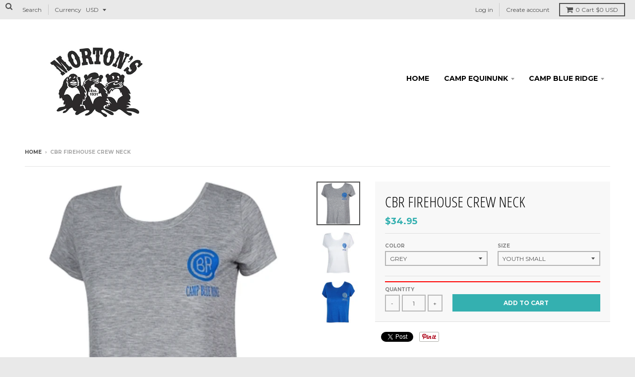

--- FILE ---
content_type: text/html; charset=utf-8
request_url: https://mortonscedarhurst.com/products/cbr-new-firehouse-crew-neck
body_size: 19597
content:
<!doctype html>
<!--[if IE 8]><html class="no-js lt-ie9" lang="en"> <![endif]-->
<!--[if IE 9 ]><html class="ie9 no-js"> <![endif]-->
<!--[if (gt IE 9)|!(IE)]><!--> <html class="no-js" lang="en"> <!--<![endif]-->
<head>
  <meta charset="utf-8">
  <meta http-equiv="X-UA-Compatible" content="IE=edge,chrome=1">
  <link rel="canonical" href="https://mortonscedarhurst.com/products/cbr-new-firehouse-crew-neck">
  <meta name="viewport" content="width=device-width,initial-scale=1">
  <meta name="theme-color" content="#34b0b0">

  
  <link rel="shortcut icon" href="//mortonscedarhurst.com/cdn/shop/files/Screen_Shot_2017-12-30_at_3.14.39_PM_32x32.png?v=1613545272" type="image/png" />
  

  <title>
    CBR Firehouse Crew Neck &ndash; Morton&#39;s Official Camp Outfitter
  </title>

  

  
<meta property="og:site_name" content="Morton&#39;s Official Camp Outfitter">
<meta property="og:url" content="https://mortonscedarhurst.com/products/cbr-new-firehouse-crew-neck">
<meta property="og:title" content="CBR Firehouse Crew Neck">
<meta property="og:type" content="product">
<meta property="og:description" content="Morton&#39;s Official Camp Outfitter"><meta property="og:price:amount" content="34.95">
  <meta property="og:price:currency" content="USD"><meta property="og:image" content="http://mortonscedarhurst.com/cdn/shop/products/Screen_Shot_2018-03-13_at_10.11.29_AM_1024x1024.png?v=1520957327"><meta property="og:image" content="http://mortonscedarhurst.com/cdn/shop/products/Screen_Shot_2018-03-13_at_10.11.23_AM_1024x1024.png?v=1520957330"><meta property="og:image" content="http://mortonscedarhurst.com/cdn/shop/products/Screen_Shot_2018-03-13_at_10.11.35_AM_1024x1024.png?v=1520957333">
<meta property="og:image:secure_url" content="https://mortonscedarhurst.com/cdn/shop/products/Screen_Shot_2018-03-13_at_10.11.29_AM_1024x1024.png?v=1520957327"><meta property="og:image:secure_url" content="https://mortonscedarhurst.com/cdn/shop/products/Screen_Shot_2018-03-13_at_10.11.23_AM_1024x1024.png?v=1520957330"><meta property="og:image:secure_url" content="https://mortonscedarhurst.com/cdn/shop/products/Screen_Shot_2018-03-13_at_10.11.35_AM_1024x1024.png?v=1520957333">

<meta name="twitter:site" content="@">
<meta name="twitter:card" content="summary_large_image">
<meta name="twitter:title" content="CBR Firehouse Crew Neck">
<meta name="twitter:description" content="Morton&#39;s Official Camp Outfitter">


  <script>window.performance && window.performance.mark && window.performance.mark('shopify.content_for_header.start');</script><meta id="shopify-digital-wallet" name="shopify-digital-wallet" content="/26159070/digital_wallets/dialog">
<meta name="shopify-checkout-api-token" content="c72a63b951043549ca675cc37d9736fa">
<link rel="alternate" type="application/json+oembed" href="https://mortonscedarhurst.com/products/cbr-new-firehouse-crew-neck.oembed">
<script async="async" src="/checkouts/internal/preloads.js?locale=en-US"></script>
<link rel="preconnect" href="https://shop.app" crossorigin="anonymous">
<script async="async" src="https://shop.app/checkouts/internal/preloads.js?locale=en-US&shop_id=26159070" crossorigin="anonymous"></script>
<script id="shopify-features" type="application/json">{"accessToken":"c72a63b951043549ca675cc37d9736fa","betas":["rich-media-storefront-analytics"],"domain":"mortonscedarhurst.com","predictiveSearch":true,"shopId":26159070,"locale":"en"}</script>
<script>var Shopify = Shopify || {};
Shopify.shop = "mortons-online.myshopify.com";
Shopify.locale = "en";
Shopify.currency = {"active":"USD","rate":"1.0"};
Shopify.country = "US";
Shopify.theme = {"name":"District","id":9161179177,"schema_name":"District","schema_version":"2.3.7","theme_store_id":735,"role":"main"};
Shopify.theme.handle = "null";
Shopify.theme.style = {"id":null,"handle":null};
Shopify.cdnHost = "mortonscedarhurst.com/cdn";
Shopify.routes = Shopify.routes || {};
Shopify.routes.root = "/";</script>
<script type="module">!function(o){(o.Shopify=o.Shopify||{}).modules=!0}(window);</script>
<script>!function(o){function n(){var o=[];function n(){o.push(Array.prototype.slice.apply(arguments))}return n.q=o,n}var t=o.Shopify=o.Shopify||{};t.loadFeatures=n(),t.autoloadFeatures=n()}(window);</script>
<script>
  window.ShopifyPay = window.ShopifyPay || {};
  window.ShopifyPay.apiHost = "shop.app\/pay";
  window.ShopifyPay.redirectState = null;
</script>
<script id="shop-js-analytics" type="application/json">{"pageType":"product"}</script>
<script defer="defer" async type="module" src="//mortonscedarhurst.com/cdn/shopifycloud/shop-js/modules/v2/client.init-shop-cart-sync_BN7fPSNr.en.esm.js"></script>
<script defer="defer" async type="module" src="//mortonscedarhurst.com/cdn/shopifycloud/shop-js/modules/v2/chunk.common_Cbph3Kss.esm.js"></script>
<script defer="defer" async type="module" src="//mortonscedarhurst.com/cdn/shopifycloud/shop-js/modules/v2/chunk.modal_DKumMAJ1.esm.js"></script>
<script type="module">
  await import("//mortonscedarhurst.com/cdn/shopifycloud/shop-js/modules/v2/client.init-shop-cart-sync_BN7fPSNr.en.esm.js");
await import("//mortonscedarhurst.com/cdn/shopifycloud/shop-js/modules/v2/chunk.common_Cbph3Kss.esm.js");
await import("//mortonscedarhurst.com/cdn/shopifycloud/shop-js/modules/v2/chunk.modal_DKumMAJ1.esm.js");

  window.Shopify.SignInWithShop?.initShopCartSync?.({"fedCMEnabled":true,"windoidEnabled":true});

</script>
<script>
  window.Shopify = window.Shopify || {};
  if (!window.Shopify.featureAssets) window.Shopify.featureAssets = {};
  window.Shopify.featureAssets['shop-js'] = {"shop-cart-sync":["modules/v2/client.shop-cart-sync_CJVUk8Jm.en.esm.js","modules/v2/chunk.common_Cbph3Kss.esm.js","modules/v2/chunk.modal_DKumMAJ1.esm.js"],"init-fed-cm":["modules/v2/client.init-fed-cm_7Fvt41F4.en.esm.js","modules/v2/chunk.common_Cbph3Kss.esm.js","modules/v2/chunk.modal_DKumMAJ1.esm.js"],"init-shop-email-lookup-coordinator":["modules/v2/client.init-shop-email-lookup-coordinator_Cc088_bR.en.esm.js","modules/v2/chunk.common_Cbph3Kss.esm.js","modules/v2/chunk.modal_DKumMAJ1.esm.js"],"init-windoid":["modules/v2/client.init-windoid_hPopwJRj.en.esm.js","modules/v2/chunk.common_Cbph3Kss.esm.js","modules/v2/chunk.modal_DKumMAJ1.esm.js"],"shop-button":["modules/v2/client.shop-button_B0jaPSNF.en.esm.js","modules/v2/chunk.common_Cbph3Kss.esm.js","modules/v2/chunk.modal_DKumMAJ1.esm.js"],"shop-cash-offers":["modules/v2/client.shop-cash-offers_DPIskqss.en.esm.js","modules/v2/chunk.common_Cbph3Kss.esm.js","modules/v2/chunk.modal_DKumMAJ1.esm.js"],"shop-toast-manager":["modules/v2/client.shop-toast-manager_CK7RT69O.en.esm.js","modules/v2/chunk.common_Cbph3Kss.esm.js","modules/v2/chunk.modal_DKumMAJ1.esm.js"],"init-shop-cart-sync":["modules/v2/client.init-shop-cart-sync_BN7fPSNr.en.esm.js","modules/v2/chunk.common_Cbph3Kss.esm.js","modules/v2/chunk.modal_DKumMAJ1.esm.js"],"init-customer-accounts-sign-up":["modules/v2/client.init-customer-accounts-sign-up_CfPf4CXf.en.esm.js","modules/v2/client.shop-login-button_DeIztwXF.en.esm.js","modules/v2/chunk.common_Cbph3Kss.esm.js","modules/v2/chunk.modal_DKumMAJ1.esm.js"],"pay-button":["modules/v2/client.pay-button_CgIwFSYN.en.esm.js","modules/v2/chunk.common_Cbph3Kss.esm.js","modules/v2/chunk.modal_DKumMAJ1.esm.js"],"init-customer-accounts":["modules/v2/client.init-customer-accounts_DQ3x16JI.en.esm.js","modules/v2/client.shop-login-button_DeIztwXF.en.esm.js","modules/v2/chunk.common_Cbph3Kss.esm.js","modules/v2/chunk.modal_DKumMAJ1.esm.js"],"avatar":["modules/v2/client.avatar_BTnouDA3.en.esm.js"],"init-shop-for-new-customer-accounts":["modules/v2/client.init-shop-for-new-customer-accounts_CsZy_esa.en.esm.js","modules/v2/client.shop-login-button_DeIztwXF.en.esm.js","modules/v2/chunk.common_Cbph3Kss.esm.js","modules/v2/chunk.modal_DKumMAJ1.esm.js"],"shop-follow-button":["modules/v2/client.shop-follow-button_BRMJjgGd.en.esm.js","modules/v2/chunk.common_Cbph3Kss.esm.js","modules/v2/chunk.modal_DKumMAJ1.esm.js"],"checkout-modal":["modules/v2/client.checkout-modal_B9Drz_yf.en.esm.js","modules/v2/chunk.common_Cbph3Kss.esm.js","modules/v2/chunk.modal_DKumMAJ1.esm.js"],"shop-login-button":["modules/v2/client.shop-login-button_DeIztwXF.en.esm.js","modules/v2/chunk.common_Cbph3Kss.esm.js","modules/v2/chunk.modal_DKumMAJ1.esm.js"],"lead-capture":["modules/v2/client.lead-capture_DXYzFM3R.en.esm.js","modules/v2/chunk.common_Cbph3Kss.esm.js","modules/v2/chunk.modal_DKumMAJ1.esm.js"],"shop-login":["modules/v2/client.shop-login_CA5pJqmO.en.esm.js","modules/v2/chunk.common_Cbph3Kss.esm.js","modules/v2/chunk.modal_DKumMAJ1.esm.js"],"payment-terms":["modules/v2/client.payment-terms_BxzfvcZJ.en.esm.js","modules/v2/chunk.common_Cbph3Kss.esm.js","modules/v2/chunk.modal_DKumMAJ1.esm.js"]};
</script>
<script>(function() {
  var isLoaded = false;
  function asyncLoad() {
    if (isLoaded) return;
    isLoaded = true;
    var urls = ["https:\/\/cdn.productcustomizer.com\/storefront\/production-product-customizer-v2.js?shop=mortons-online.myshopify.com"];
    for (var i = 0; i < urls.length; i++) {
      var s = document.createElement('script');
      s.type = 'text/javascript';
      s.async = true;
      s.src = urls[i];
      var x = document.getElementsByTagName('script')[0];
      x.parentNode.insertBefore(s, x);
    }
  };
  if(window.attachEvent) {
    window.attachEvent('onload', asyncLoad);
  } else {
    window.addEventListener('load', asyncLoad, false);
  }
})();</script>
<script id="__st">var __st={"a":26159070,"offset":-18000,"reqid":"2c8b0620-3d83-4c06-9feb-130eb7bd085b-1769799396","pageurl":"mortonscedarhurst.com\/products\/cbr-new-firehouse-crew-neck","u":"15a79bb77e5b","p":"product","rtyp":"product","rid":520256421929};</script>
<script>window.ShopifyPaypalV4VisibilityTracking = true;</script>
<script id="captcha-bootstrap">!function(){'use strict';const t='contact',e='account',n='new_comment',o=[[t,t],['blogs',n],['comments',n],[t,'customer']],c=[[e,'customer_login'],[e,'guest_login'],[e,'recover_customer_password'],[e,'create_customer']],r=t=>t.map((([t,e])=>`form[action*='/${t}']:not([data-nocaptcha='true']) input[name='form_type'][value='${e}']`)).join(','),a=t=>()=>t?[...document.querySelectorAll(t)].map((t=>t.form)):[];function s(){const t=[...o],e=r(t);return a(e)}const i='password',u='form_key',d=['recaptcha-v3-token','g-recaptcha-response','h-captcha-response',i],f=()=>{try{return window.sessionStorage}catch{return}},m='__shopify_v',_=t=>t.elements[u];function p(t,e,n=!1){try{const o=window.sessionStorage,c=JSON.parse(o.getItem(e)),{data:r}=function(t){const{data:e,action:n}=t;return t[m]||n?{data:e,action:n}:{data:t,action:n}}(c);for(const[e,n]of Object.entries(r))t.elements[e]&&(t.elements[e].value=n);n&&o.removeItem(e)}catch(o){console.error('form repopulation failed',{error:o})}}const l='form_type',E='cptcha';function T(t){t.dataset[E]=!0}const w=window,h=w.document,L='Shopify',v='ce_forms',y='captcha';let A=!1;((t,e)=>{const n=(g='f06e6c50-85a8-45c8-87d0-21a2b65856fe',I='https://cdn.shopify.com/shopifycloud/storefront-forms-hcaptcha/ce_storefront_forms_captcha_hcaptcha.v1.5.2.iife.js',D={infoText:'Protected by hCaptcha',privacyText:'Privacy',termsText:'Terms'},(t,e,n)=>{const o=w[L][v],c=o.bindForm;if(c)return c(t,g,e,D).then(n);var r;o.q.push([[t,g,e,D],n]),r=I,A||(h.body.append(Object.assign(h.createElement('script'),{id:'captcha-provider',async:!0,src:r})),A=!0)});var g,I,D;w[L]=w[L]||{},w[L][v]=w[L][v]||{},w[L][v].q=[],w[L][y]=w[L][y]||{},w[L][y].protect=function(t,e){n(t,void 0,e),T(t)},Object.freeze(w[L][y]),function(t,e,n,w,h,L){const[v,y,A,g]=function(t,e,n){const i=e?o:[],u=t?c:[],d=[...i,...u],f=r(d),m=r(i),_=r(d.filter((([t,e])=>n.includes(e))));return[a(f),a(m),a(_),s()]}(w,h,L),I=t=>{const e=t.target;return e instanceof HTMLFormElement?e:e&&e.form},D=t=>v().includes(t);t.addEventListener('submit',(t=>{const e=I(t);if(!e)return;const n=D(e)&&!e.dataset.hcaptchaBound&&!e.dataset.recaptchaBound,o=_(e),c=g().includes(e)&&(!o||!o.value);(n||c)&&t.preventDefault(),c&&!n&&(function(t){try{if(!f())return;!function(t){const e=f();if(!e)return;const n=_(t);if(!n)return;const o=n.value;o&&e.removeItem(o)}(t);const e=Array.from(Array(32),(()=>Math.random().toString(36)[2])).join('');!function(t,e){_(t)||t.append(Object.assign(document.createElement('input'),{type:'hidden',name:u})),t.elements[u].value=e}(t,e),function(t,e){const n=f();if(!n)return;const o=[...t.querySelectorAll(`input[type='${i}']`)].map((({name:t})=>t)),c=[...d,...o],r={};for(const[a,s]of new FormData(t).entries())c.includes(a)||(r[a]=s);n.setItem(e,JSON.stringify({[m]:1,action:t.action,data:r}))}(t,e)}catch(e){console.error('failed to persist form',e)}}(e),e.submit())}));const S=(t,e)=>{t&&!t.dataset[E]&&(n(t,e.some((e=>e===t))),T(t))};for(const o of['focusin','change'])t.addEventListener(o,(t=>{const e=I(t);D(e)&&S(e,y())}));const B=e.get('form_key'),M=e.get(l),P=B&&M;t.addEventListener('DOMContentLoaded',(()=>{const t=y();if(P)for(const e of t)e.elements[l].value===M&&p(e,B);[...new Set([...A(),...v().filter((t=>'true'===t.dataset.shopifyCaptcha))])].forEach((e=>S(e,t)))}))}(h,new URLSearchParams(w.location.search),n,t,e,['guest_login'])})(!0,!0)}();</script>
<script integrity="sha256-4kQ18oKyAcykRKYeNunJcIwy7WH5gtpwJnB7kiuLZ1E=" data-source-attribution="shopify.loadfeatures" defer="defer" src="//mortonscedarhurst.com/cdn/shopifycloud/storefront/assets/storefront/load_feature-a0a9edcb.js" crossorigin="anonymous"></script>
<script crossorigin="anonymous" defer="defer" src="//mortonscedarhurst.com/cdn/shopifycloud/storefront/assets/shopify_pay/storefront-65b4c6d7.js?v=20250812"></script>
<script data-source-attribution="shopify.dynamic_checkout.dynamic.init">var Shopify=Shopify||{};Shopify.PaymentButton=Shopify.PaymentButton||{isStorefrontPortableWallets:!0,init:function(){window.Shopify.PaymentButton.init=function(){};var t=document.createElement("script");t.src="https://mortonscedarhurst.com/cdn/shopifycloud/portable-wallets/latest/portable-wallets.en.js",t.type="module",document.head.appendChild(t)}};
</script>
<script data-source-attribution="shopify.dynamic_checkout.buyer_consent">
  function portableWalletsHideBuyerConsent(e){var t=document.getElementById("shopify-buyer-consent"),n=document.getElementById("shopify-subscription-policy-button");t&&n&&(t.classList.add("hidden"),t.setAttribute("aria-hidden","true"),n.removeEventListener("click",e))}function portableWalletsShowBuyerConsent(e){var t=document.getElementById("shopify-buyer-consent"),n=document.getElementById("shopify-subscription-policy-button");t&&n&&(t.classList.remove("hidden"),t.removeAttribute("aria-hidden"),n.addEventListener("click",e))}window.Shopify?.PaymentButton&&(window.Shopify.PaymentButton.hideBuyerConsent=portableWalletsHideBuyerConsent,window.Shopify.PaymentButton.showBuyerConsent=portableWalletsShowBuyerConsent);
</script>
<script data-source-attribution="shopify.dynamic_checkout.cart.bootstrap">document.addEventListener("DOMContentLoaded",(function(){function t(){return document.querySelector("shopify-accelerated-checkout-cart, shopify-accelerated-checkout")}if(t())Shopify.PaymentButton.init();else{new MutationObserver((function(e,n){t()&&(Shopify.PaymentButton.init(),n.disconnect())})).observe(document.body,{childList:!0,subtree:!0})}}));
</script>
<link id="shopify-accelerated-checkout-styles" rel="stylesheet" media="screen" href="https://mortonscedarhurst.com/cdn/shopifycloud/portable-wallets/latest/accelerated-checkout-backwards-compat.css" crossorigin="anonymous">
<style id="shopify-accelerated-checkout-cart">
        #shopify-buyer-consent {
  margin-top: 1em;
  display: inline-block;
  width: 100%;
}

#shopify-buyer-consent.hidden {
  display: none;
}

#shopify-subscription-policy-button {
  background: none;
  border: none;
  padding: 0;
  text-decoration: underline;
  font-size: inherit;
  cursor: pointer;
}

#shopify-subscription-policy-button::before {
  box-shadow: none;
}

      </style>

<script>window.performance && window.performance.mark && window.performance.mark('shopify.content_for_header.end');</script>

  
  
  

  
  
  
  
  
    <link href="//fonts.googleapis.com/css?family=Open+Sans+Condensed:300,300italic|Open+Sans:400,400italic,700,700italic|Montserrat:400,700|" rel="stylesheet" type="text/css" media="all" />
  


  <link href="//mortonscedarhurst.com/cdn/shop/t/5/assets/theme.scss.css?v=144006015571512775071672158603" rel="stylesheet" type="text/css" media="all" />

  

  <!-- /snippets/oldIE-js.liquid -->


<!--[if lt IE 9]>

<script src="//cdnjs.cloudflare.com/ajax/libs/html5shiv/3.7.2/html5shiv.min.js" type="text/javascript"></script>
<script src="//mortonscedarhurst.com/cdn/shop/t/5/assets/respond.min.js?v=52248677837542619231514395241" type="text/javascript"></script>
<link href="//mortonscedarhurst.com/cdn/shop/t/5/assets/respond-proxy.html" id="respond-proxy" rel="respond-proxy" />
<link href="//mortonscedarhurst.com/search?q=469c1eafa683b6067448ab01d6e38023" id="respond-redirect" rel="respond-redirect" />
<script src="//mortonscedarhurst.com/search?q=469c1eafa683b6067448ab01d6e38023" type="text/javascript"></script>
<![endif]-->

  <script>
    window.StyleHatch = window.StyleHatch || {};
    StyleHatch.currencyFormat = "${{amount}}";
    StyleHatch.Strings = {
      instagramAddToken: "Add your Instagram access token.",
      instagramInvalidToken: "The Instagram access token is invalid. Check to make sure you added the complete token.",
      instagramRateLimitToken: "Your store is currently over Instagram\u0026#39;s rate limit. Contact Style Hatch support for details.",
      addToCart: "Add to Cart",
      soldOut: "Sold Out"
    }
    StyleHatch.ajaxCartEnable = true;
    // Post defer
    window.addEventListener('DOMContentLoaded', function() {
      (function( $ ) {
      

      
      
      })(jq223);
    });
    document.documentElement.className = document.documentElement.className.replace('no-js', 'js');
  </script>

  <script type="text/javascript">
    window.lazySizesConfig = window.lazySizesConfig || {};
    window.lazySizesConfig.expand = 1200;
    window.lazySizesConfig.loadMode = 3;
  </script>
  <!--[if (gt IE 9)|!(IE)]><!--><script src="//mortonscedarhurst.com/cdn/shop/t/5/assets/lazysizes.min.js?v=18864737905805455751514395240" async="async"></script><!--<![endif]-->
  <!--[if lte IE 9]><script src="//mortonscedarhurst.com/cdn/shop/t/5/assets/lazysizes.min.js?v=18864737905805455751514395240"></script><![endif]-->
  <!--[if (gt IE 9)|!(IE)]><!--><script src="//mortonscedarhurst.com/cdn/shop/t/5/assets/vendor.js?v=33017147095501145641514395242" defer="defer"></script><!--<![endif]-->
  <!--[if lte IE 9]><script src="//mortonscedarhurst.com/cdn/shop/t/5/assets/vendor.js?v=33017147095501145641514395242"></script><![endif]-->
  
    <script>
StyleHatch.currencyConverter = true;
StyleHatch.shopCurrency = 'USD';
StyleHatch.defaultCurrency = 'USD';
// Formatting
StyleHatch.currencyConverterFormat = 'money_with_currency_format';
StyleHatch.moneyWithCurrencyFormat = "${{amount}} USD";
StyleHatch.moneyFormat = "${{amount}}";
</script>
<!--[if (gt IE 9)|!(IE)]><!--><script src="//cdn.shopify.com/s/javascripts/currencies.js" defer="defer"></script><!--<![endif]-->
<!--[if lte IE 9]><script src="//cdn.shopify.com/s/javascripts/currencies.js"></script><![endif]-->
<!--[if (gt IE 9)|!(IE)]><!--><script src="//mortonscedarhurst.com/cdn/shop/t/5/assets/jquery.currencies.min.js?v=152637954936623000011514395240" defer="defer"></script><!--<![endif]-->
<!--[if lte IE 9]><script src="//mortonscedarhurst.com/cdn/shop/t/5/assets/jquery.currencies.min.js?v=152637954936623000011514395240"></script><![endif]-->

  
  <!--[if (gt IE 9)|!(IE)]><!--><script src="//mortonscedarhurst.com/cdn/shop/t/5/assets/theme.min.js?v=99726593857854078441514395241" defer="defer"></script><!--<![endif]-->
  <!--[if lte IE 9]><script src="//mortonscedarhurst.com/cdn/shop/t/5/assets/theme.min.js?v=99726593857854078441514395241"></script><![endif]-->
  <link href="//mortonscedarhurst.com/cdn/shop/t/5/assets/shopstorm-apps.scss.css?v=78195829596500560511623446952" rel="stylesheet" type="text/css" media="all" />
  <script async src="https://cdn.productcustomizer.com/storefront/production-product-customizer-v2.js?shop=mortons-online.myshopify.com" type="text/javascript"></script>

<!--   This area was rendered by Stores App --> 
	<link rel="stylesheet" href="//mortonscedarhurst.com/cdn/shop/t/5/assets/globostores.css?v=125292023402638240761514495229" type="text/css" media="all"> <script> var StoresApp = StoresApp || {}; StoresApp.shopUrl = "mortons-online.myshopify.com";StoresApp.shopGoogleMapStyle='[]'; StoresApp.defaultLat = 21.046895; StoresApp.defaultLong = 105.788200; StoresApp.zoomLevel = "12"; StoresApp.distance_unit = "km"; StoresApp.hasStoreIcon = true; StoresApp.item_count = "0";StoresApp.total_price = "0"; StoresApp.translation_6 = "Not found";StoresApp.defaultIcon="https://app.globosoftware.net/stores/storage/app/photos/28--1511492475location-512.png"; StoresApp.isCartPage = false;StoresApp.settings = '{"subtotal":{"greater":null,"less":null},"operator":"AND","quantity":{"greater":null,"less":null},"enable_pickup":"1"}'; </script> <script type="text/javascript" src="https://maps.google.com/maps/api/js?key=AIzaSyCpEKmdDK_SS3Ezl1S2jODysLK3LOO1z5k"></script><script type="text/javascript" src="//mortonscedarhurst.com/cdn/shop/t/5/assets/globostoreslist.js?v=6970417811545800031514495231" async></script> 
<!-- End Area -->
<link href="https://monorail-edge.shopifysvc.com" rel="dns-prefetch">
<script>(function(){if ("sendBeacon" in navigator && "performance" in window) {try {var session_token_from_headers = performance.getEntriesByType('navigation')[0].serverTiming.find(x => x.name == '_s').description;} catch {var session_token_from_headers = undefined;}var session_cookie_matches = document.cookie.match(/_shopify_s=([^;]*)/);var session_token_from_cookie = session_cookie_matches && session_cookie_matches.length === 2 ? session_cookie_matches[1] : "";var session_token = session_token_from_headers || session_token_from_cookie || "";function handle_abandonment_event(e) {var entries = performance.getEntries().filter(function(entry) {return /monorail-edge.shopifysvc.com/.test(entry.name);});if (!window.abandonment_tracked && entries.length === 0) {window.abandonment_tracked = true;var currentMs = Date.now();var navigation_start = performance.timing.navigationStart;var payload = {shop_id: 26159070,url: window.location.href,navigation_start,duration: currentMs - navigation_start,session_token,page_type: "product"};window.navigator.sendBeacon("https://monorail-edge.shopifysvc.com/v1/produce", JSON.stringify({schema_id: "online_store_buyer_site_abandonment/1.1",payload: payload,metadata: {event_created_at_ms: currentMs,event_sent_at_ms: currentMs}}));}}window.addEventListener('pagehide', handle_abandonment_event);}}());</script>
<script id="web-pixels-manager-setup">(function e(e,d,r,n,o){if(void 0===o&&(o={}),!Boolean(null===(a=null===(i=window.Shopify)||void 0===i?void 0:i.analytics)||void 0===a?void 0:a.replayQueue)){var i,a;window.Shopify=window.Shopify||{};var t=window.Shopify;t.analytics=t.analytics||{};var s=t.analytics;s.replayQueue=[],s.publish=function(e,d,r){return s.replayQueue.push([e,d,r]),!0};try{self.performance.mark("wpm:start")}catch(e){}var l=function(){var e={modern:/Edge?\/(1{2}[4-9]|1[2-9]\d|[2-9]\d{2}|\d{4,})\.\d+(\.\d+|)|Firefox\/(1{2}[4-9]|1[2-9]\d|[2-9]\d{2}|\d{4,})\.\d+(\.\d+|)|Chrom(ium|e)\/(9{2}|\d{3,})\.\d+(\.\d+|)|(Maci|X1{2}).+ Version\/(15\.\d+|(1[6-9]|[2-9]\d|\d{3,})\.\d+)([,.]\d+|)( \(\w+\)|)( Mobile\/\w+|) Safari\/|Chrome.+OPR\/(9{2}|\d{3,})\.\d+\.\d+|(CPU[ +]OS|iPhone[ +]OS|CPU[ +]iPhone|CPU IPhone OS|CPU iPad OS)[ +]+(15[._]\d+|(1[6-9]|[2-9]\d|\d{3,})[._]\d+)([._]\d+|)|Android:?[ /-](13[3-9]|1[4-9]\d|[2-9]\d{2}|\d{4,})(\.\d+|)(\.\d+|)|Android.+Firefox\/(13[5-9]|1[4-9]\d|[2-9]\d{2}|\d{4,})\.\d+(\.\d+|)|Android.+Chrom(ium|e)\/(13[3-9]|1[4-9]\d|[2-9]\d{2}|\d{4,})\.\d+(\.\d+|)|SamsungBrowser\/([2-9]\d|\d{3,})\.\d+/,legacy:/Edge?\/(1[6-9]|[2-9]\d|\d{3,})\.\d+(\.\d+|)|Firefox\/(5[4-9]|[6-9]\d|\d{3,})\.\d+(\.\d+|)|Chrom(ium|e)\/(5[1-9]|[6-9]\d|\d{3,})\.\d+(\.\d+|)([\d.]+$|.*Safari\/(?![\d.]+ Edge\/[\d.]+$))|(Maci|X1{2}).+ Version\/(10\.\d+|(1[1-9]|[2-9]\d|\d{3,})\.\d+)([,.]\d+|)( \(\w+\)|)( Mobile\/\w+|) Safari\/|Chrome.+OPR\/(3[89]|[4-9]\d|\d{3,})\.\d+\.\d+|(CPU[ +]OS|iPhone[ +]OS|CPU[ +]iPhone|CPU IPhone OS|CPU iPad OS)[ +]+(10[._]\d+|(1[1-9]|[2-9]\d|\d{3,})[._]\d+)([._]\d+|)|Android:?[ /-](13[3-9]|1[4-9]\d|[2-9]\d{2}|\d{4,})(\.\d+|)(\.\d+|)|Mobile Safari.+OPR\/([89]\d|\d{3,})\.\d+\.\d+|Android.+Firefox\/(13[5-9]|1[4-9]\d|[2-9]\d{2}|\d{4,})\.\d+(\.\d+|)|Android.+Chrom(ium|e)\/(13[3-9]|1[4-9]\d|[2-9]\d{2}|\d{4,})\.\d+(\.\d+|)|Android.+(UC? ?Browser|UCWEB|U3)[ /]?(15\.([5-9]|\d{2,})|(1[6-9]|[2-9]\d|\d{3,})\.\d+)\.\d+|SamsungBrowser\/(5\.\d+|([6-9]|\d{2,})\.\d+)|Android.+MQ{2}Browser\/(14(\.(9|\d{2,})|)|(1[5-9]|[2-9]\d|\d{3,})(\.\d+|))(\.\d+|)|K[Aa][Ii]OS\/(3\.\d+|([4-9]|\d{2,})\.\d+)(\.\d+|)/},d=e.modern,r=e.legacy,n=navigator.userAgent;return n.match(d)?"modern":n.match(r)?"legacy":"unknown"}(),u="modern"===l?"modern":"legacy",c=(null!=n?n:{modern:"",legacy:""})[u],f=function(e){return[e.baseUrl,"/wpm","/b",e.hashVersion,"modern"===e.buildTarget?"m":"l",".js"].join("")}({baseUrl:d,hashVersion:r,buildTarget:u}),m=function(e){var d=e.version,r=e.bundleTarget,n=e.surface,o=e.pageUrl,i=e.monorailEndpoint;return{emit:function(e){var a=e.status,t=e.errorMsg,s=(new Date).getTime(),l=JSON.stringify({metadata:{event_sent_at_ms:s},events:[{schema_id:"web_pixels_manager_load/3.1",payload:{version:d,bundle_target:r,page_url:o,status:a,surface:n,error_msg:t},metadata:{event_created_at_ms:s}}]});if(!i)return console&&console.warn&&console.warn("[Web Pixels Manager] No Monorail endpoint provided, skipping logging."),!1;try{return self.navigator.sendBeacon.bind(self.navigator)(i,l)}catch(e){}var u=new XMLHttpRequest;try{return u.open("POST",i,!0),u.setRequestHeader("Content-Type","text/plain"),u.send(l),!0}catch(e){return console&&console.warn&&console.warn("[Web Pixels Manager] Got an unhandled error while logging to Monorail."),!1}}}}({version:r,bundleTarget:l,surface:e.surface,pageUrl:self.location.href,monorailEndpoint:e.monorailEndpoint});try{o.browserTarget=l,function(e){var d=e.src,r=e.async,n=void 0===r||r,o=e.onload,i=e.onerror,a=e.sri,t=e.scriptDataAttributes,s=void 0===t?{}:t,l=document.createElement("script"),u=document.querySelector("head"),c=document.querySelector("body");if(l.async=n,l.src=d,a&&(l.integrity=a,l.crossOrigin="anonymous"),s)for(var f in s)if(Object.prototype.hasOwnProperty.call(s,f))try{l.dataset[f]=s[f]}catch(e){}if(o&&l.addEventListener("load",o),i&&l.addEventListener("error",i),u)u.appendChild(l);else{if(!c)throw new Error("Did not find a head or body element to append the script");c.appendChild(l)}}({src:f,async:!0,onload:function(){if(!function(){var e,d;return Boolean(null===(d=null===(e=window.Shopify)||void 0===e?void 0:e.analytics)||void 0===d?void 0:d.initialized)}()){var d=window.webPixelsManager.init(e)||void 0;if(d){var r=window.Shopify.analytics;r.replayQueue.forEach((function(e){var r=e[0],n=e[1],o=e[2];d.publishCustomEvent(r,n,o)})),r.replayQueue=[],r.publish=d.publishCustomEvent,r.visitor=d.visitor,r.initialized=!0}}},onerror:function(){return m.emit({status:"failed",errorMsg:"".concat(f," has failed to load")})},sri:function(e){var d=/^sha384-[A-Za-z0-9+/=]+$/;return"string"==typeof e&&d.test(e)}(c)?c:"",scriptDataAttributes:o}),m.emit({status:"loading"})}catch(e){m.emit({status:"failed",errorMsg:(null==e?void 0:e.message)||"Unknown error"})}}})({shopId: 26159070,storefrontBaseUrl: "https://mortonscedarhurst.com",extensionsBaseUrl: "https://extensions.shopifycdn.com/cdn/shopifycloud/web-pixels-manager",monorailEndpoint: "https://monorail-edge.shopifysvc.com/unstable/produce_batch",surface: "storefront-renderer",enabledBetaFlags: ["2dca8a86"],webPixelsConfigList: [{"id":"shopify-app-pixel","configuration":"{}","eventPayloadVersion":"v1","runtimeContext":"STRICT","scriptVersion":"0450","apiClientId":"shopify-pixel","type":"APP","privacyPurposes":["ANALYTICS","MARKETING"]},{"id":"shopify-custom-pixel","eventPayloadVersion":"v1","runtimeContext":"LAX","scriptVersion":"0450","apiClientId":"shopify-pixel","type":"CUSTOM","privacyPurposes":["ANALYTICS","MARKETING"]}],isMerchantRequest: false,initData: {"shop":{"name":"Morton's Official Camp Outfitter","paymentSettings":{"currencyCode":"USD"},"myshopifyDomain":"mortons-online.myshopify.com","countryCode":"US","storefrontUrl":"https:\/\/mortonscedarhurst.com"},"customer":null,"cart":null,"checkout":null,"productVariants":[{"price":{"amount":34.95,"currencyCode":"USD"},"product":{"title":"CBR Firehouse Crew Neck","vendor":"Morton's Official Camp Outfitter","id":"520256421929","untranslatedTitle":"CBR Firehouse Crew Neck","url":"\/products\/cbr-new-firehouse-crew-neck","type":"Shirts"},"id":"5274559905833","image":{"src":"\/\/mortonscedarhurst.com\/cdn\/shop\/products\/Screen_Shot_2018-03-13_at_10.11.29_AM.png?v=1520957327"},"sku":"","title":"Grey \/ Youth Small","untranslatedTitle":"Grey \/ Youth Small"},{"price":{"amount":34.95,"currencyCode":"USD"},"product":{"title":"CBR Firehouse Crew Neck","vendor":"Morton's Official Camp Outfitter","id":"520256421929","untranslatedTitle":"CBR Firehouse Crew Neck","url":"\/products\/cbr-new-firehouse-crew-neck","type":"Shirts"},"id":"5274559938601","image":{"src":"\/\/mortonscedarhurst.com\/cdn\/shop\/products\/Screen_Shot_2018-03-13_at_10.11.29_AM.png?v=1520957327"},"sku":"","title":"Grey \/ Youth Medium","untranslatedTitle":"Grey \/ Youth Medium"},{"price":{"amount":34.95,"currencyCode":"USD"},"product":{"title":"CBR Firehouse Crew Neck","vendor":"Morton's Official Camp Outfitter","id":"520256421929","untranslatedTitle":"CBR Firehouse Crew Neck","url":"\/products\/cbr-new-firehouse-crew-neck","type":"Shirts"},"id":"5274559971369","image":{"src":"\/\/mortonscedarhurst.com\/cdn\/shop\/products\/Screen_Shot_2018-03-13_at_10.11.29_AM.png?v=1520957327"},"sku":"","title":"Grey \/ Youth Large","untranslatedTitle":"Grey \/ Youth Large"},{"price":{"amount":34.95,"currencyCode":"USD"},"product":{"title":"CBR Firehouse Crew Neck","vendor":"Morton's Official Camp Outfitter","id":"520256421929","untranslatedTitle":"CBR Firehouse Crew Neck","url":"\/products\/cbr-new-firehouse-crew-neck","type":"Shirts"},"id":"5274560004137","image":{"src":"\/\/mortonscedarhurst.com\/cdn\/shop\/products\/Screen_Shot_2018-03-13_at_10.11.29_AM.png?v=1520957327"},"sku":"","title":"Grey \/ Youth X-Large","untranslatedTitle":"Grey \/ Youth X-Large"},{"price":{"amount":34.95,"currencyCode":"USD"},"product":{"title":"CBR Firehouse Crew Neck","vendor":"Morton's Official Camp Outfitter","id":"520256421929","untranslatedTitle":"CBR Firehouse Crew Neck","url":"\/products\/cbr-new-firehouse-crew-neck","type":"Shirts"},"id":"5274560036905","image":{"src":"\/\/mortonscedarhurst.com\/cdn\/shop\/products\/Screen_Shot_2018-03-13_at_10.11.29_AM.png?v=1520957327"},"sku":"","title":"Grey \/ OS","untranslatedTitle":"Grey \/ OS"},{"price":{"amount":34.95,"currencyCode":"USD"},"product":{"title":"CBR Firehouse Crew Neck","vendor":"Morton's Official Camp Outfitter","id":"520256421929","untranslatedTitle":"CBR Firehouse Crew Neck","url":"\/products\/cbr-new-firehouse-crew-neck","type":"Shirts"},"id":"5274560069673","image":{"src":"\/\/mortonscedarhurst.com\/cdn\/shop\/products\/Screen_Shot_2018-03-13_at_10.11.29_AM.png?v=1520957327"},"sku":"","title":"Grey \/ OSM","untranslatedTitle":"Grey \/ OSM"},{"price":{"amount":34.95,"currencyCode":"USD"},"product":{"title":"CBR Firehouse Crew Neck","vendor":"Morton's Official Camp Outfitter","id":"520256421929","untranslatedTitle":"CBR Firehouse Crew Neck","url":"\/products\/cbr-new-firehouse-crew-neck","type":"Shirts"},"id":"5274560102441","image":{"src":"\/\/mortonscedarhurst.com\/cdn\/shop\/products\/Screen_Shot_2018-03-13_at_10.11.29_AM.png?v=1520957327"},"sku":"","title":"Grey \/ OSL","untranslatedTitle":"Grey \/ OSL"},{"price":{"amount":34.95,"currencyCode":"USD"},"product":{"title":"CBR Firehouse Crew Neck","vendor":"Morton's Official Camp Outfitter","id":"520256421929","untranslatedTitle":"CBR Firehouse Crew Neck","url":"\/products\/cbr-new-firehouse-crew-neck","type":"Shirts"},"id":"5274560167977","image":{"src":"\/\/mortonscedarhurst.com\/cdn\/shop\/products\/Screen_Shot_2018-03-13_at_10.11.29_AM.png?v=1520957327"},"sku":"","title":"Grey \/ OSXL","untranslatedTitle":"Grey \/ OSXL"},{"price":{"amount":34.95,"currencyCode":"USD"},"product":{"title":"CBR Firehouse Crew Neck","vendor":"Morton's Official Camp Outfitter","id":"520256421929","untranslatedTitle":"CBR Firehouse Crew Neck","url":"\/products\/cbr-new-firehouse-crew-neck","type":"Shirts"},"id":"5274559643689","image":{"src":"\/\/mortonscedarhurst.com\/cdn\/shop\/products\/Screen_Shot_2018-03-13_at_10.11.23_AM.png?v=1520957330"},"sku":"","title":"White \/ Youth Small","untranslatedTitle":"White \/ Youth Small"},{"price":{"amount":34.95,"currencyCode":"USD"},"product":{"title":"CBR Firehouse Crew Neck","vendor":"Morton's Official Camp Outfitter","id":"520256421929","untranslatedTitle":"CBR Firehouse Crew Neck","url":"\/products\/cbr-new-firehouse-crew-neck","type":"Shirts"},"id":"5274559676457","image":{"src":"\/\/mortonscedarhurst.com\/cdn\/shop\/products\/Screen_Shot_2018-03-13_at_10.11.23_AM.png?v=1520957330"},"sku":"","title":"White \/ Youth Medium","untranslatedTitle":"White \/ Youth Medium"},{"price":{"amount":34.95,"currencyCode":"USD"},"product":{"title":"CBR Firehouse Crew Neck","vendor":"Morton's Official Camp Outfitter","id":"520256421929","untranslatedTitle":"CBR Firehouse Crew Neck","url":"\/products\/cbr-new-firehouse-crew-neck","type":"Shirts"},"id":"5274559709225","image":{"src":"\/\/mortonscedarhurst.com\/cdn\/shop\/products\/Screen_Shot_2018-03-13_at_10.11.23_AM.png?v=1520957330"},"sku":"","title":"White \/ Youth Large","untranslatedTitle":"White \/ Youth Large"},{"price":{"amount":34.95,"currencyCode":"USD"},"product":{"title":"CBR Firehouse Crew Neck","vendor":"Morton's Official Camp Outfitter","id":"520256421929","untranslatedTitle":"CBR Firehouse Crew Neck","url":"\/products\/cbr-new-firehouse-crew-neck","type":"Shirts"},"id":"5274559741993","image":{"src":"\/\/mortonscedarhurst.com\/cdn\/shop\/products\/Screen_Shot_2018-03-13_at_10.11.23_AM.png?v=1520957330"},"sku":"","title":"White \/ Youth X-Large","untranslatedTitle":"White \/ Youth X-Large"},{"price":{"amount":34.95,"currencyCode":"USD"},"product":{"title":"CBR Firehouse Crew Neck","vendor":"Morton's Official Camp Outfitter","id":"520256421929","untranslatedTitle":"CBR Firehouse Crew Neck","url":"\/products\/cbr-new-firehouse-crew-neck","type":"Shirts"},"id":"5274559774761","image":{"src":"\/\/mortonscedarhurst.com\/cdn\/shop\/products\/Screen_Shot_2018-03-13_at_10.11.23_AM.png?v=1520957330"},"sku":"","title":"White \/ OS","untranslatedTitle":"White \/ OS"},{"price":{"amount":34.95,"currencyCode":"USD"},"product":{"title":"CBR Firehouse Crew Neck","vendor":"Morton's Official Camp Outfitter","id":"520256421929","untranslatedTitle":"CBR Firehouse Crew Neck","url":"\/products\/cbr-new-firehouse-crew-neck","type":"Shirts"},"id":"5274559807529","image":{"src":"\/\/mortonscedarhurst.com\/cdn\/shop\/products\/Screen_Shot_2018-03-13_at_10.11.23_AM.png?v=1520957330"},"sku":"","title":"White \/ OSM","untranslatedTitle":"White \/ OSM"},{"price":{"amount":34.95,"currencyCode":"USD"},"product":{"title":"CBR Firehouse Crew Neck","vendor":"Morton's Official Camp Outfitter","id":"520256421929","untranslatedTitle":"CBR Firehouse Crew Neck","url":"\/products\/cbr-new-firehouse-crew-neck","type":"Shirts"},"id":"5274559840297","image":{"src":"\/\/mortonscedarhurst.com\/cdn\/shop\/products\/Screen_Shot_2018-03-13_at_10.11.23_AM.png?v=1520957330"},"sku":"","title":"White \/ OSL","untranslatedTitle":"White \/ OSL"},{"price":{"amount":34.95,"currencyCode":"USD"},"product":{"title":"CBR Firehouse Crew Neck","vendor":"Morton's Official Camp Outfitter","id":"520256421929","untranslatedTitle":"CBR Firehouse Crew Neck","url":"\/products\/cbr-new-firehouse-crew-neck","type":"Shirts"},"id":"5274559873065","image":{"src":"\/\/mortonscedarhurst.com\/cdn\/shop\/products\/Screen_Shot_2018-03-13_at_10.11.23_AM.png?v=1520957330"},"sku":"","title":"White \/ OSXL","untranslatedTitle":"White \/ OSXL"},{"price":{"amount":34.95,"currencyCode":"USD"},"product":{"title":"CBR Firehouse Crew Neck","vendor":"Morton's Official Camp Outfitter","id":"520256421929","untranslatedTitle":"CBR Firehouse Crew Neck","url":"\/products\/cbr-new-firehouse-crew-neck","type":"Shirts"},"id":"5274559381545","image":{"src":"\/\/mortonscedarhurst.com\/cdn\/shop\/products\/Screen_Shot_2018-03-13_at_10.11.35_AM.png?v=1520957333"},"sku":"","title":"Royal \/ Youth Small","untranslatedTitle":"Royal \/ Youth Small"},{"price":{"amount":34.95,"currencyCode":"USD"},"product":{"title":"CBR Firehouse Crew Neck","vendor":"Morton's Official Camp Outfitter","id":"520256421929","untranslatedTitle":"CBR Firehouse Crew Neck","url":"\/products\/cbr-new-firehouse-crew-neck","type":"Shirts"},"id":"5274559414313","image":{"src":"\/\/mortonscedarhurst.com\/cdn\/shop\/products\/Screen_Shot_2018-03-13_at_10.11.35_AM.png?v=1520957333"},"sku":"","title":"Royal \/ Youth Medium","untranslatedTitle":"Royal \/ Youth Medium"},{"price":{"amount":34.95,"currencyCode":"USD"},"product":{"title":"CBR Firehouse Crew Neck","vendor":"Morton's Official Camp Outfitter","id":"520256421929","untranslatedTitle":"CBR Firehouse Crew Neck","url":"\/products\/cbr-new-firehouse-crew-neck","type":"Shirts"},"id":"5274559447081","image":{"src":"\/\/mortonscedarhurst.com\/cdn\/shop\/products\/Screen_Shot_2018-03-13_at_10.11.35_AM.png?v=1520957333"},"sku":"","title":"Royal \/ Youth Large","untranslatedTitle":"Royal \/ Youth Large"},{"price":{"amount":34.95,"currencyCode":"USD"},"product":{"title":"CBR Firehouse Crew Neck","vendor":"Morton's Official Camp Outfitter","id":"520256421929","untranslatedTitle":"CBR Firehouse Crew Neck","url":"\/products\/cbr-new-firehouse-crew-neck","type":"Shirts"},"id":"5274559479849","image":{"src":"\/\/mortonscedarhurst.com\/cdn\/shop\/products\/Screen_Shot_2018-03-13_at_10.11.35_AM.png?v=1520957333"},"sku":"","title":"Royal \/ Youth X-Large","untranslatedTitle":"Royal \/ Youth X-Large"},{"price":{"amount":34.95,"currencyCode":"USD"},"product":{"title":"CBR Firehouse Crew Neck","vendor":"Morton's Official Camp Outfitter","id":"520256421929","untranslatedTitle":"CBR Firehouse Crew Neck","url":"\/products\/cbr-new-firehouse-crew-neck","type":"Shirts"},"id":"5274559512617","image":{"src":"\/\/mortonscedarhurst.com\/cdn\/shop\/products\/Screen_Shot_2018-03-13_at_10.11.35_AM.png?v=1520957333"},"sku":"","title":"Royal \/ OS","untranslatedTitle":"Royal \/ OS"},{"price":{"amount":34.95,"currencyCode":"USD"},"product":{"title":"CBR Firehouse Crew Neck","vendor":"Morton's Official Camp Outfitter","id":"520256421929","untranslatedTitle":"CBR Firehouse Crew Neck","url":"\/products\/cbr-new-firehouse-crew-neck","type":"Shirts"},"id":"5274559545385","image":{"src":"\/\/mortonscedarhurst.com\/cdn\/shop\/products\/Screen_Shot_2018-03-13_at_10.11.35_AM.png?v=1520957333"},"sku":"","title":"Royal \/ OSM","untranslatedTitle":"Royal \/ OSM"},{"price":{"amount":34.95,"currencyCode":"USD"},"product":{"title":"CBR Firehouse Crew Neck","vendor":"Morton's Official Camp Outfitter","id":"520256421929","untranslatedTitle":"CBR Firehouse Crew Neck","url":"\/products\/cbr-new-firehouse-crew-neck","type":"Shirts"},"id":"5274559578153","image":{"src":"\/\/mortonscedarhurst.com\/cdn\/shop\/products\/Screen_Shot_2018-03-13_at_10.11.35_AM.png?v=1520957333"},"sku":"","title":"Royal \/ OSL","untranslatedTitle":"Royal \/ OSL"},{"price":{"amount":34.95,"currencyCode":"USD"},"product":{"title":"CBR Firehouse Crew Neck","vendor":"Morton's Official Camp Outfitter","id":"520256421929","untranslatedTitle":"CBR Firehouse Crew Neck","url":"\/products\/cbr-new-firehouse-crew-neck","type":"Shirts"},"id":"5274559610921","image":{"src":"\/\/mortonscedarhurst.com\/cdn\/shop\/products\/Screen_Shot_2018-03-13_at_10.11.35_AM.png?v=1520957333"},"sku":"","title":"Royal \/ OSXL","untranslatedTitle":"Royal \/ OSXL"}],"purchasingCompany":null},},"https://mortonscedarhurst.com/cdn","1d2a099fw23dfb22ep557258f5m7a2edbae",{"modern":"","legacy":""},{"shopId":"26159070","storefrontBaseUrl":"https:\/\/mortonscedarhurst.com","extensionBaseUrl":"https:\/\/extensions.shopifycdn.com\/cdn\/shopifycloud\/web-pixels-manager","surface":"storefront-renderer","enabledBetaFlags":"[\"2dca8a86\"]","isMerchantRequest":"false","hashVersion":"1d2a099fw23dfb22ep557258f5m7a2edbae","publish":"custom","events":"[[\"page_viewed\",{}],[\"product_viewed\",{\"productVariant\":{\"price\":{\"amount\":34.95,\"currencyCode\":\"USD\"},\"product\":{\"title\":\"CBR Firehouse Crew Neck\",\"vendor\":\"Morton's Official Camp Outfitter\",\"id\":\"520256421929\",\"untranslatedTitle\":\"CBR Firehouse Crew Neck\",\"url\":\"\/products\/cbr-new-firehouse-crew-neck\",\"type\":\"Shirts\"},\"id\":\"5274559905833\",\"image\":{\"src\":\"\/\/mortonscedarhurst.com\/cdn\/shop\/products\/Screen_Shot_2018-03-13_at_10.11.29_AM.png?v=1520957327\"},\"sku\":\"\",\"title\":\"Grey \/ Youth Small\",\"untranslatedTitle\":\"Grey \/ Youth Small\"}}]]"});</script><script>
  window.ShopifyAnalytics = window.ShopifyAnalytics || {};
  window.ShopifyAnalytics.meta = window.ShopifyAnalytics.meta || {};
  window.ShopifyAnalytics.meta.currency = 'USD';
  var meta = {"product":{"id":520256421929,"gid":"gid:\/\/shopify\/Product\/520256421929","vendor":"Morton's Official Camp Outfitter","type":"Shirts","handle":"cbr-new-firehouse-crew-neck","variants":[{"id":5274559905833,"price":3495,"name":"CBR Firehouse Crew Neck - Grey \/ Youth Small","public_title":"Grey \/ Youth Small","sku":""},{"id":5274559938601,"price":3495,"name":"CBR Firehouse Crew Neck - Grey \/ Youth Medium","public_title":"Grey \/ Youth Medium","sku":""},{"id":5274559971369,"price":3495,"name":"CBR Firehouse Crew Neck - Grey \/ Youth Large","public_title":"Grey \/ Youth Large","sku":""},{"id":5274560004137,"price":3495,"name":"CBR Firehouse Crew Neck - Grey \/ Youth X-Large","public_title":"Grey \/ Youth X-Large","sku":""},{"id":5274560036905,"price":3495,"name":"CBR Firehouse Crew Neck - Grey \/ OS","public_title":"Grey \/ OS","sku":""},{"id":5274560069673,"price":3495,"name":"CBR Firehouse Crew Neck - Grey \/ OSM","public_title":"Grey \/ OSM","sku":""},{"id":5274560102441,"price":3495,"name":"CBR Firehouse Crew Neck - Grey \/ OSL","public_title":"Grey \/ OSL","sku":""},{"id":5274560167977,"price":3495,"name":"CBR Firehouse Crew Neck - Grey \/ OSXL","public_title":"Grey \/ OSXL","sku":""},{"id":5274559643689,"price":3495,"name":"CBR Firehouse Crew Neck - White \/ Youth Small","public_title":"White \/ Youth Small","sku":""},{"id":5274559676457,"price":3495,"name":"CBR Firehouse Crew Neck - White \/ Youth Medium","public_title":"White \/ Youth Medium","sku":""},{"id":5274559709225,"price":3495,"name":"CBR Firehouse Crew Neck - White \/ Youth Large","public_title":"White \/ Youth Large","sku":""},{"id":5274559741993,"price":3495,"name":"CBR Firehouse Crew Neck - White \/ Youth X-Large","public_title":"White \/ Youth X-Large","sku":""},{"id":5274559774761,"price":3495,"name":"CBR Firehouse Crew Neck - White \/ OS","public_title":"White \/ OS","sku":""},{"id":5274559807529,"price":3495,"name":"CBR Firehouse Crew Neck - White \/ OSM","public_title":"White \/ OSM","sku":""},{"id":5274559840297,"price":3495,"name":"CBR Firehouse Crew Neck - White \/ OSL","public_title":"White \/ OSL","sku":""},{"id":5274559873065,"price":3495,"name":"CBR Firehouse Crew Neck - White \/ OSXL","public_title":"White \/ OSXL","sku":""},{"id":5274559381545,"price":3495,"name":"CBR Firehouse Crew Neck - Royal \/ Youth Small","public_title":"Royal \/ Youth Small","sku":""},{"id":5274559414313,"price":3495,"name":"CBR Firehouse Crew Neck - Royal \/ Youth Medium","public_title":"Royal \/ Youth Medium","sku":""},{"id":5274559447081,"price":3495,"name":"CBR Firehouse Crew Neck - Royal \/ Youth Large","public_title":"Royal \/ Youth Large","sku":""},{"id":5274559479849,"price":3495,"name":"CBR Firehouse Crew Neck - Royal \/ Youth X-Large","public_title":"Royal \/ Youth X-Large","sku":""},{"id":5274559512617,"price":3495,"name":"CBR Firehouse Crew Neck - Royal \/ OS","public_title":"Royal \/ OS","sku":""},{"id":5274559545385,"price":3495,"name":"CBR Firehouse Crew Neck - Royal \/ OSM","public_title":"Royal \/ OSM","sku":""},{"id":5274559578153,"price":3495,"name":"CBR Firehouse Crew Neck - Royal \/ OSL","public_title":"Royal \/ OSL","sku":""},{"id":5274559610921,"price":3495,"name":"CBR Firehouse Crew Neck - Royal \/ OSXL","public_title":"Royal \/ OSXL","sku":""}],"remote":false},"page":{"pageType":"product","resourceType":"product","resourceId":520256421929,"requestId":"2c8b0620-3d83-4c06-9feb-130eb7bd085b-1769799396"}};
  for (var attr in meta) {
    window.ShopifyAnalytics.meta[attr] = meta[attr];
  }
</script>
<script class="analytics">
  (function () {
    var customDocumentWrite = function(content) {
      var jquery = null;

      if (window.jQuery) {
        jquery = window.jQuery;
      } else if (window.Checkout && window.Checkout.$) {
        jquery = window.Checkout.$;
      }

      if (jquery) {
        jquery('body').append(content);
      }
    };

    var hasLoggedConversion = function(token) {
      if (token) {
        return document.cookie.indexOf('loggedConversion=' + token) !== -1;
      }
      return false;
    }

    var setCookieIfConversion = function(token) {
      if (token) {
        var twoMonthsFromNow = new Date(Date.now());
        twoMonthsFromNow.setMonth(twoMonthsFromNow.getMonth() + 2);

        document.cookie = 'loggedConversion=' + token + '; expires=' + twoMonthsFromNow;
      }
    }

    var trekkie = window.ShopifyAnalytics.lib = window.trekkie = window.trekkie || [];
    if (trekkie.integrations) {
      return;
    }
    trekkie.methods = [
      'identify',
      'page',
      'ready',
      'track',
      'trackForm',
      'trackLink'
    ];
    trekkie.factory = function(method) {
      return function() {
        var args = Array.prototype.slice.call(arguments);
        args.unshift(method);
        trekkie.push(args);
        return trekkie;
      };
    };
    for (var i = 0; i < trekkie.methods.length; i++) {
      var key = trekkie.methods[i];
      trekkie[key] = trekkie.factory(key);
    }
    trekkie.load = function(config) {
      trekkie.config = config || {};
      trekkie.config.initialDocumentCookie = document.cookie;
      var first = document.getElementsByTagName('script')[0];
      var script = document.createElement('script');
      script.type = 'text/javascript';
      script.onerror = function(e) {
        var scriptFallback = document.createElement('script');
        scriptFallback.type = 'text/javascript';
        scriptFallback.onerror = function(error) {
                var Monorail = {
      produce: function produce(monorailDomain, schemaId, payload) {
        var currentMs = new Date().getTime();
        var event = {
          schema_id: schemaId,
          payload: payload,
          metadata: {
            event_created_at_ms: currentMs,
            event_sent_at_ms: currentMs
          }
        };
        return Monorail.sendRequest("https://" + monorailDomain + "/v1/produce", JSON.stringify(event));
      },
      sendRequest: function sendRequest(endpointUrl, payload) {
        // Try the sendBeacon API
        if (window && window.navigator && typeof window.navigator.sendBeacon === 'function' && typeof window.Blob === 'function' && !Monorail.isIos12()) {
          var blobData = new window.Blob([payload], {
            type: 'text/plain'
          });

          if (window.navigator.sendBeacon(endpointUrl, blobData)) {
            return true;
          } // sendBeacon was not successful

        } // XHR beacon

        var xhr = new XMLHttpRequest();

        try {
          xhr.open('POST', endpointUrl);
          xhr.setRequestHeader('Content-Type', 'text/plain');
          xhr.send(payload);
        } catch (e) {
          console.log(e);
        }

        return false;
      },
      isIos12: function isIos12() {
        return window.navigator.userAgent.lastIndexOf('iPhone; CPU iPhone OS 12_') !== -1 || window.navigator.userAgent.lastIndexOf('iPad; CPU OS 12_') !== -1;
      }
    };
    Monorail.produce('monorail-edge.shopifysvc.com',
      'trekkie_storefront_load_errors/1.1',
      {shop_id: 26159070,
      theme_id: 9161179177,
      app_name: "storefront",
      context_url: window.location.href,
      source_url: "//mortonscedarhurst.com/cdn/s/trekkie.storefront.c59ea00e0474b293ae6629561379568a2d7c4bba.min.js"});

        };
        scriptFallback.async = true;
        scriptFallback.src = '//mortonscedarhurst.com/cdn/s/trekkie.storefront.c59ea00e0474b293ae6629561379568a2d7c4bba.min.js';
        first.parentNode.insertBefore(scriptFallback, first);
      };
      script.async = true;
      script.src = '//mortonscedarhurst.com/cdn/s/trekkie.storefront.c59ea00e0474b293ae6629561379568a2d7c4bba.min.js';
      first.parentNode.insertBefore(script, first);
    };
    trekkie.load(
      {"Trekkie":{"appName":"storefront","development":false,"defaultAttributes":{"shopId":26159070,"isMerchantRequest":null,"themeId":9161179177,"themeCityHash":"9147542997933719871","contentLanguage":"en","currency":"USD","eventMetadataId":"bcfaceeb-1926-4e58-a62b-c8ab5b3f9bd4"},"isServerSideCookieWritingEnabled":true,"monorailRegion":"shop_domain","enabledBetaFlags":["65f19447","b5387b81"]},"Session Attribution":{},"S2S":{"facebookCapiEnabled":false,"source":"trekkie-storefront-renderer","apiClientId":580111}}
    );

    var loaded = false;
    trekkie.ready(function() {
      if (loaded) return;
      loaded = true;

      window.ShopifyAnalytics.lib = window.trekkie;

      var originalDocumentWrite = document.write;
      document.write = customDocumentWrite;
      try { window.ShopifyAnalytics.merchantGoogleAnalytics.call(this); } catch(error) {};
      document.write = originalDocumentWrite;

      window.ShopifyAnalytics.lib.page(null,{"pageType":"product","resourceType":"product","resourceId":520256421929,"requestId":"2c8b0620-3d83-4c06-9feb-130eb7bd085b-1769799396","shopifyEmitted":true});

      var match = window.location.pathname.match(/checkouts\/(.+)\/(thank_you|post_purchase)/)
      var token = match? match[1]: undefined;
      if (!hasLoggedConversion(token)) {
        setCookieIfConversion(token);
        window.ShopifyAnalytics.lib.track("Viewed Product",{"currency":"USD","variantId":5274559905833,"productId":520256421929,"productGid":"gid:\/\/shopify\/Product\/520256421929","name":"CBR Firehouse Crew Neck - Grey \/ Youth Small","price":"34.95","sku":"","brand":"Morton's Official Camp Outfitter","variant":"Grey \/ Youth Small","category":"Shirts","nonInteraction":true,"remote":false},undefined,undefined,{"shopifyEmitted":true});
      window.ShopifyAnalytics.lib.track("monorail:\/\/trekkie_storefront_viewed_product\/1.1",{"currency":"USD","variantId":5274559905833,"productId":520256421929,"productGid":"gid:\/\/shopify\/Product\/520256421929","name":"CBR Firehouse Crew Neck - Grey \/ Youth Small","price":"34.95","sku":"","brand":"Morton's Official Camp Outfitter","variant":"Grey \/ Youth Small","category":"Shirts","nonInteraction":true,"remote":false,"referer":"https:\/\/mortonscedarhurst.com\/products\/cbr-new-firehouse-crew-neck"});
      }
    });


        var eventsListenerScript = document.createElement('script');
        eventsListenerScript.async = true;
        eventsListenerScript.src = "//mortonscedarhurst.com/cdn/shopifycloud/storefront/assets/shop_events_listener-3da45d37.js";
        document.getElementsByTagName('head')[0].appendChild(eventsListenerScript);

})();</script>
<script
  defer
  src="https://mortonscedarhurst.com/cdn/shopifycloud/perf-kit/shopify-perf-kit-3.1.0.min.js"
  data-application="storefront-renderer"
  data-shop-id="26159070"
  data-render-region="gcp-us-central1"
  data-page-type="product"
  data-theme-instance-id="9161179177"
  data-theme-name="District"
  data-theme-version="2.3.7"
  data-monorail-region="shop_domain"
  data-resource-timing-sampling-rate="10"
  data-shs="true"
  data-shs-beacon="true"
  data-shs-export-with-fetch="true"
  data-shs-logs-sample-rate="1"
  data-shs-beacon-endpoint="https://mortonscedarhurst.com/api/collect"
></script>
</head>
<body id="cbr-firehouse-crew-neck" class="template-product" data-template-directory="" data-template="product" >

  <div id="page">
    <div id="shopify-section-promos" class="shopify-section promos"><div data-section-id="promos" data-section-type="promos-section" data-scroll-lock="true">
  
</div>


</div>
    <header class="util">
  <div class="wrapper">

    <div class="search-wrapper">
      <!-- /snippets/search-bar.liquid -->


<form action="/search" method="get" class="input-group search-bar" role="search">
  <div class="icon-wrapper">
    <span class="icon-fallback-text">
      <span class="icon icon-search" aria-hidden="true"></span>
      <span class="fallback-text">Search</span>
    </span>
  </div>
  <div class="input-wrapper">
    <input type="search" name="q" value="" placeholder="Search our store" class="input-group-field" aria-label="Search our store">
  </div>
  <div class="button-wrapper">
    <span class="input-group-btn">
      <button type="button" class="btn icon-fallback-text">
        <span class="icon icon-close" aria-hidden="true"></span>
        <span class="fallback-text">Close menu</span>
      </button>
    </span>
  </div>
</form>
    </div>

    <div class="left-wrapper">
      <ul class="text-links">
        <li class="mobile-menu">
          <a href="#menu" class="toggle-menu menu-link">
            <span class="icon-text">
              <span class="icon icon-menu" aria-hidden="true"></span>
              <span class="text" data-close-text="Close menu">Menu</span>
            </span>
          </a>
        </li>
        <li>
          <a href="#" class="search">
            <span class="icon-text">
              <span class="icon icon-search" aria-hidden="true"></span>
              <span class="text">Search</span>
            </span>
          </a>
        </li>
      </ul>
      
      
        <div class="currency-picker-contain">
  <label>Currency</label>
  <select class="currency-picker" name="currencies">
  
  
  <option value="USD" selected="selected">USD</option>
  
    
  
    
    <option value="CAD">CAD</option>
    
  
    
    <option value="GBP">GBP</option>
    
  
    
    <option value="EUR">EUR</option>
    
  
    
    <option value="JPY">JPY</option>
    
  
  </select>
</div>

      
    </div>

    <div class="right-wrapper">
      
      
        <!-- /snippets/accounts-nav.liquid -->
<ul class="text-links">
  
    <li>
      <a href="/account/login" id="customer_login_link">Log in</a>
    </li>
    <li>
      <a href="/account/register" id="customer_register_link">Create account</a>
    </li>
  
</ul>
      
      
      <a href="/cart" id="CartButton">
        <span class="icon-fallback-text">
          <span class="icon icon-cart" aria-hidden="true"></span>
        </span>
        <span id="CartCount">0
</span>
        Cart
        <span id="CartCost" class="money"></span>

      </a>
      
        <!-- /snippets/cart-preview.liquid -->
<div class="cart-preview">
  <div class="cart-preview-title">
    Added to Cart
  </div>
  <div class="product-container">
    <div class="box product">
      <figure>
        <a href="#" class="product-image"></a>
        <figcaption>
          <a href="#" class="product-title"></a>
          <ul class="product-variant options"></ul>
          <span class="product-price price money"></span>
        </figcaption>
      </figure>
    </div>
  </div>
  <div class="cart-preview-total">
    
    <div class="count plural">You have <span class="item-count"></span> items in your cart</div>
    <div class="count singular">You have <span class="item-count">1</span> item in your cart</div>
    <div class="label">Total</div>
    <div class="total-price total"><span class="money"></span></div>
  </div>
  <a href="/cart" class="button solid">Check Out</a>
  <a href="#continue" class="button outline continue-shopping">Continue Shopping</a>
</div>
      
    </div>
  </div>
</header>

    <div id="shopify-section-header" class="shopify-section header"><div data-section-id="header" data-section-type="header-section">
  <div class="site-header-wrapper">
    <header class="site-header  " data-scroll-lock="util" role="banner">

      <div class="wrapper">
        <div class="logo-nav-contain layout-horizontal">
          
          <div class="logo-contain">
            
              <div class="site-logo has-image" itemscope itemtype="http://schema.org/Organization">
            
              
                <a href="/" itemprop="url" class="logo-image">
                  
                  
                  
                  <img src="//mortonscedarhurst.com/cdn/shop/files/Screen_Shot_2017-12-30_at_3.14.39_PM_280x.png?v=1613545272"
                    srcset="//mortonscedarhurst.com/cdn/shop/files/Screen_Shot_2017-12-30_at_3.14.39_PM_280x.png?v=1613545272 1x
                            "
                    alt="Morton&#39;s Official Camp Outfitter">
                </a>
              
            
              </div>
            
          </div>

          <nav class="nav-bar" role="navigation">
            <ul class="site-nav">
  
  
  
  
    <li >
      <a href="/">Home</a>
    </li>
  
  
  
  
  

    <li class="has-dropdown " aria-haspopup="true">
      <a href="/collections/camp-equinunk">Camp Equinunk</a>
      <ul class="dropdown" aria-hidden="true" role="menu">
        

          
          
          
          

          <li class=" " role="menuitem">
            <a href="/collections/camp-equinunk-t-shirts-and-tank-tops" tabindex="-1">T-Shirts and Tank Tops</a>
            
            
          </li>
        

          
          
          
          

          <li class=" " role="menuitem">
            <a href="/collections/camp-equinunk-shorts" tabindex="-1">Shorts</a>
            
            
          </li>
        

          
          
          
          

          <li class=" " role="menuitem">
            <a href="/collections/camp-equinunk-sweatshirts-and-sweatpants" tabindex="-1">Sweatshirts and Sweatpants</a>
            
            
          </li>
        

          
          
          
          

          <li class=" " role="menuitem">
            <a href="/collections/camp-equinunk-jackets" tabindex="-1">Jackets</a>
            
            
          </li>
        

          
          
          
          

          <li class=" " role="menuitem">
            <a href="/collections/camp-equinunk-pajamas" tabindex="-1">Pajamas</a>
            
            
          </li>
        

          
          
          
          

          <li class=" " role="menuitem">
            <a href="/collections/camp-equinunk-hats" tabindex="-1">Hats</a>
            
            
          </li>
        

          
          
          
          

          <li class=" " role="menuitem">
            <a href="/collections/camp-equinunk-bags" tabindex="-1">Bags</a>
            
            
          </li>
        
      </ul>
    </li>
  
  
  
  
  

    <li class="has-dropdown " aria-haspopup="true">
      <a href="/collections/camp-blue-ridge">Camp Blue Ridge</a>
      <ul class="dropdown" aria-hidden="true" role="menu">
        

          
          
          
          

          <li class=" " role="menuitem">
            <a href="/collections/camp-blue-ridge-t-shirts-and-tank-tops" tabindex="-1">T-Shirts and Tank Tops</a>
            
            
          </li>
        

          
          
          
          

          <li class=" " role="menuitem">
            <a href="/collections/camp-blue-ridge-shorts-1" tabindex="-1">Shorts</a>
            
            
          </li>
        

          
          
          
          

          <li class=" " role="menuitem">
            <a href="/collections/camp-blue-ridge-sweatshirts-and-sweatpants" tabindex="-1">Sweatshirts and Sweatpants</a>
            
            
          </li>
        

          
          
          
          

          <li class=" " role="menuitem">
            <a href="/collections/camp-blue-ridge-jackets" tabindex="-1">Jackets</a>
            
            
          </li>
        

          
          
          
          

          <li class=" " role="menuitem">
            <a href="/collections/camp-blue-ridge-pajamas" tabindex="-1">Pajamas</a>
            
            
          </li>
        

          
          
          
          

          <li class=" " role="menuitem">
            <a href="/collections/camp-blue-ridge-hats" tabindex="-1">Hats</a>
            
            
          </li>
        

          
          
          
          

          <li class=" " role="menuitem">
            <a href="/collections/camp-blue-ridge-bags-1" tabindex="-1">Bags</a>
            
            
          </li>
        
      </ul>
    </li>
  
  
</ul>

          </nav>
        </div>

      </div>
    </header>
  </div>
</div>

<nav id="menu" class="panel" role="navigation">
  <div class="search">
    <!-- /snippets/search-bar.liquid -->


<form action="/search" method="get" class="input-group search-bar" role="search">
  <div class="icon-wrapper">
    <span class="icon-fallback-text">
      <span class="icon icon-search" aria-hidden="true"></span>
      <span class="fallback-text">Search</span>
    </span>
  </div>
  <div class="input-wrapper">
    <input type="search" name="q" value="" placeholder="Search our store" class="input-group-field" aria-label="Search our store">
  </div>
  <div class="button-wrapper">
    <span class="input-group-btn">
      <button type="button" class="btn icon-fallback-text">
        <span class="icon icon-close" aria-hidden="true"></span>
        <span class="fallback-text">Close menu</span>
      </button>
    </span>
  </div>
</form>
  </div>

  <ul class="site-nav">
  
  
  
  
    <li >
      <a href="/">Home</a>
    </li>
  
  
  
  
  

    <li class="has-dropdown " aria-haspopup="true">
      <a href="/collections/camp-equinunk">Camp Equinunk</a>
      <ul class="dropdown" aria-hidden="true" role="menu">
        

          
          
          
          

          <li class=" " role="menuitem">
            <a href="/collections/camp-equinunk-t-shirts-and-tank-tops" tabindex="-1">T-Shirts and Tank Tops</a>
            
            
          </li>
        

          
          
          
          

          <li class=" " role="menuitem">
            <a href="/collections/camp-equinunk-shorts" tabindex="-1">Shorts</a>
            
            
          </li>
        

          
          
          
          

          <li class=" " role="menuitem">
            <a href="/collections/camp-equinunk-sweatshirts-and-sweatpants" tabindex="-1">Sweatshirts and Sweatpants</a>
            
            
          </li>
        

          
          
          
          

          <li class=" " role="menuitem">
            <a href="/collections/camp-equinunk-jackets" tabindex="-1">Jackets</a>
            
            
          </li>
        

          
          
          
          

          <li class=" " role="menuitem">
            <a href="/collections/camp-equinunk-pajamas" tabindex="-1">Pajamas</a>
            
            
          </li>
        

          
          
          
          

          <li class=" " role="menuitem">
            <a href="/collections/camp-equinunk-hats" tabindex="-1">Hats</a>
            
            
          </li>
        

          
          
          
          

          <li class=" " role="menuitem">
            <a href="/collections/camp-equinunk-bags" tabindex="-1">Bags</a>
            
            
          </li>
        
      </ul>
    </li>
  
  
  
  
  

    <li class="has-dropdown " aria-haspopup="true">
      <a href="/collections/camp-blue-ridge">Camp Blue Ridge</a>
      <ul class="dropdown" aria-hidden="true" role="menu">
        

          
          
          
          

          <li class=" " role="menuitem">
            <a href="/collections/camp-blue-ridge-t-shirts-and-tank-tops" tabindex="-1">T-Shirts and Tank Tops</a>
            
            
          </li>
        

          
          
          
          

          <li class=" " role="menuitem">
            <a href="/collections/camp-blue-ridge-shorts-1" tabindex="-1">Shorts</a>
            
            
          </li>
        

          
          
          
          

          <li class=" " role="menuitem">
            <a href="/collections/camp-blue-ridge-sweatshirts-and-sweatpants" tabindex="-1">Sweatshirts and Sweatpants</a>
            
            
          </li>
        

          
          
          
          

          <li class=" " role="menuitem">
            <a href="/collections/camp-blue-ridge-jackets" tabindex="-1">Jackets</a>
            
            
          </li>
        

          
          
          
          

          <li class=" " role="menuitem">
            <a href="/collections/camp-blue-ridge-pajamas" tabindex="-1">Pajamas</a>
            
            
          </li>
        

          
          
          
          

          <li class=" " role="menuitem">
            <a href="/collections/camp-blue-ridge-hats" tabindex="-1">Hats</a>
            
            
          </li>
        

          
          
          
          

          <li class=" " role="menuitem">
            <a href="/collections/camp-blue-ridge-bags-1" tabindex="-1">Bags</a>
            
            
          </li>
        
      </ul>
    </li>
  
  
</ul>


  <div class="account">
    
      <!-- /snippets/accounts-nav.liquid -->
<ul class="text-links">
  
    <li>
      <a href="/account/login" id="customer_login_link">Log in</a>
    </li>
    <li>
      <a href="/account/register" id="customer_register_link">Create account</a>
    </li>
  
</ul>
    
  </div>
</nav>

<style>
  
  header.util .wrapper {
    padding: 0;
    max-width: 100%;
  }
  header.util .wrapper .left-wrapper,
  header.util .wrapper .right-wrapper {
    margin: 6px 20px;
  }
  
  .site-logo.has-image {
    max-width: 280px;
  }
  //
</style>


</div>

    <main class="main-content" role="main">
      


<div id="shopify-section-product-template" class="shopify-section"><div class="product-template" id="ProductSection-product-template" data-section-id="product-template" data-section-type="product-template" data-enable-history-state="true">
  <section class="single-product" itemscope itemtype="http://schema.org/Product">
    <meta itemprop="name" content="CBR Firehouse Crew Neck - ">
    <meta itemprop="url" content="https://mortonscedarhurst.com/products/cbr-new-firehouse-crew-neck">
    <meta itemprop="image" content="//mortonscedarhurst.com/cdn/shop/products/Screen_Shot_2018-03-13_at_10.11.29_AM_1024x1024.png?v=1520957327">
    
    
    <div class="wrapper">

      <header class="content-util">
      <!-- /snippets/breadcrumb.liquid -->


<nav class="breadcrumb" role="navigation" aria-label="breadcrumbs">
  <a href="/" title="Back to the frontpage">Home</a>

  

    
    <span aria-hidden="true">&rsaquo;</span>
    <span>CBR Firehouse Crew Neck</span>

  
</nav>


      <ul class="social-icons">
  
  
  
  
  
  
  
  
  
  
  
  
</ul>
      </header>

      <header class="product-header">
        <div class="product-jump-container">
          
          
        </div>

      </header>

      <div class="grid">
        <div class="product-images thumbnails-placement-side">
          <div class="images-container">
            <div class="featured " id="ProductPhoto"><div class="featured-container featured-container-product-template featured-zoom" data-zoom="true" data-lightbox="true">
                <a href="//mortonscedarhurst.com/cdn/shop/products/Screen_Shot_2018-03-13_at_10.11.29_AM_636x.png?v=1520957327" class="card__image-container">
                  
                  







                  <div class="productimage-limit" style="max-width:636px">
                    <img id="ProductImage" class="lazyload"
                      src="//mortonscedarhurst.com/cdn/shop/products/Screen_Shot_2018-03-13_at_10.11.29_AM_394x.png?v=1520957327"
                      data-id="product-template"
                      data-src="//mortonscedarhurst.com/cdn/shop/products/Screen_Shot_2018-03-13_at_10.11.29_AM_{width}x.png?v=1520957327"
                      data-widths="[85,100,200,295,394,590,636]"
                      data-aspectratio="1.0"
                      data-sizes="auto"
                      data-position="0"
                      data-max-width="636"
                      alt="CBR Firehouse Crew Neck">
                    <noscript>
                      <img src="//mortonscedarhurst.com/cdn/shop/products/Screen_Shot_2018-03-13_at_10.11.29_AM_590x.png?v=1520957327" alt="CBR Firehouse Crew Neck">
                    </noscript>
                  </div>
                </a>
              </div>
            </div>
            
            
              <div class="thumbnails" >
                <ul id="ProductThumbs-product-template">

                  
<li>
                      <a href="//mortonscedarhurst.com/cdn/shop/products/Screen_Shot_2018-03-13_at_10.11.29_AM_636x.png?v=1520957327" class="product-single__thumbnail--product-template active" data-image-id="2029241040937">
                        
                        







                        <img class="lazyload"
                          src="//mortonscedarhurst.com/cdn/shop/products/Screen_Shot_2018-03-13_at_10.11.29_AM_100x.png?v=1520957327"
                          data-default="//mortonscedarhurst.com/cdn/shop/products/Screen_Shot_2018-03-13_at_10.11.29_AM_394x.png?v=1520957327"
                          data-src="//mortonscedarhurst.com/cdn/shop/products/Screen_Shot_2018-03-13_at_10.11.29_AM_{width}x.png?v=1520957327"
                          data-src-pattern="//mortonscedarhurst.com/cdn/shop/products/Screen_Shot_2018-03-13_at_10.11.29_AM_{width}x.png?v=1520957327"
                          data-widths="[85,100,200,295,394,590,636]"
                          data-aspectratio="1.0"
                          data-sizes="auto"
                          data-position="0"
                          data-max-width="636"
                          alt="CBR Firehouse Crew Neck">
                        <noscript>
                          <img src="//mortonscedarhurst.com/cdn/shop/products/Screen_Shot_2018-03-13_at_10.11.29_AM_100x.png?v=1520957327" alt="CBR Firehouse Crew Neck">
                        </noscript>
                      </a>
                    </li>
                  
<li>
                      <a href="//mortonscedarhurst.com/cdn/shop/products/Screen_Shot_2018-03-13_at_10.11.23_AM_611x.png?v=1520957330" class="product-single__thumbnail--product-template " data-image-id="2029240909865">
                        
                        







                        <img class="lazyload"
                          src="//mortonscedarhurst.com/cdn/shop/products/Screen_Shot_2018-03-13_at_10.11.23_AM_100x.png?v=1520957330"
                          data-default="//mortonscedarhurst.com/cdn/shop/products/Screen_Shot_2018-03-13_at_10.11.23_AM_394x.png?v=1520957330"
                          data-src="//mortonscedarhurst.com/cdn/shop/products/Screen_Shot_2018-03-13_at_10.11.23_AM_{width}x.png?v=1520957330"
                          data-src-pattern="//mortonscedarhurst.com/cdn/shop/products/Screen_Shot_2018-03-13_at_10.11.23_AM_{width}x.png?v=1520957330"
                          data-widths="[85,100,200,295,394,590,611]"
                          data-aspectratio="1.0"
                          data-sizes="auto"
                          data-position="1"
                          data-max-width="611"
                          alt="CBR Firehouse Crew Neck">
                        <noscript>
                          <img src="//mortonscedarhurst.com/cdn/shop/products/Screen_Shot_2018-03-13_at_10.11.23_AM_100x.png?v=1520957330" alt="CBR Firehouse Crew Neck">
                        </noscript>
                      </a>
                    </li>
                  
<li>
                      <a href="//mortonscedarhurst.com/cdn/shop/products/Screen_Shot_2018-03-13_at_10.11.35_AM_608x.png?v=1520957333" class="product-single__thumbnail--product-template " data-image-id="2029240975401">
                        
                        







                        <img class="lazyload"
                          src="//mortonscedarhurst.com/cdn/shop/products/Screen_Shot_2018-03-13_at_10.11.35_AM_100x.png?v=1520957333"
                          data-default="//mortonscedarhurst.com/cdn/shop/products/Screen_Shot_2018-03-13_at_10.11.35_AM_394x.png?v=1520957333"
                          data-src="//mortonscedarhurst.com/cdn/shop/products/Screen_Shot_2018-03-13_at_10.11.35_AM_{width}x.png?v=1520957333"
                          data-src-pattern="//mortonscedarhurst.com/cdn/shop/products/Screen_Shot_2018-03-13_at_10.11.35_AM_{width}x.png?v=1520957333"
                          data-widths="[85,100,200,295,394,590,608]"
                          data-aspectratio="1.0"
                          data-sizes="auto"
                          data-position="2"
                          data-max-width="608"
                          alt="CBR Firehouse Crew Neck">
                        <noscript>
                          <img src="//mortonscedarhurst.com/cdn/shop/products/Screen_Shot_2018-03-13_at_10.11.35_AM_100x.png?v=1520957333" alt="CBR Firehouse Crew Neck">
                        </noscript>
                      </a>
                    </li>
                  

                </ul>
              </div>
            
          </div>
        </div>

        <aside class="product-aside">
          <div class="purchase-box padding-box" itemprop="offers" itemscope itemtype="http://schema.org/Offer">
            <meta itemprop="priceCurrency" content="USD">
            <link itemprop="availability" href="http://schema.org/InStock">

            
            <form action="/cart/add" method="post" enctype="multipart/form-data" id="AddToCartForm" class="form-vertical product-form product-form-product-template" data-section="product-template">

              <div class="product-title">
                <h1 itemprop="name">CBR Firehouse Crew Neck</h1>
                
              </div>

              <div class="selection-wrapper price product-single__price-product-template">
                <span class="money" id="ProductPrice-product-template" itemprop="price" content="34.95">$34.95</span>
                
                  <p id="ComparePrice-product-template" style="display:none;">
                    Compare at <span class="money"></span>
                  </p>
                
              </div>

              
              
                <div class="selection-wrapper variant js">
                  <div class="variant-grid">
                    
                      <div class="selector-wrapper">
                        <label for="SingleOptionSelector-0">
                          Color
                        </label>

                        <select class="single-option-selector single-option-selector-product-template" id="SingleOptionSelector-0" data-name="Color" data-index="option1">
                          
                            <option value="Grey" selected="selected">
                              Grey
                            </option>
                          
                            <option value="White" >
                              White
                            </option>
                          
                            <option value="Royal" >
                              Royal
                            </option>
                          
                        </select>
                      </div>
                    
                      <div class="selector-wrapper">
                        <label for="SingleOptionSelector-1">
                          Size
                        </label>

                        <select class="single-option-selector single-option-selector-product-template" id="SingleOptionSelector-1" data-name="Size" data-index="option2">
                          
                            <option value="Youth Small" selected="selected">
                              Youth Small
                            </option>
                          
                            <option value="Youth Medium" >
                              Youth Medium
                            </option>
                          
                            <option value="Youth Large" >
                              Youth Large
                            </option>
                          
                            <option value="Youth X-Large" >
                              Youth X-Large
                            </option>
                          
                            <option value="OS" >
                              OS
                            </option>
                          
                            <option value="OSM" >
                              OSM
                            </option>
                          
                            <option value="OSL" >
                              OSL
                            </option>
                          
                            <option value="OSXL" >
                              OSXL
                            </option>
                          
                        </select>
                      </div>
                    
                  </div>
                </div>
              

              
              <div class="selection-wrapper variant no-js">
                <div class="selector-wrapper full-width">
                  <select name="id" id="ProductSelect-product-template" data-section="product-template" class="product-form__variants no-js">
                    
                      
                        <option  selected="selected"  value="5274559905833" data-sku="">
                          Grey / Youth Small - $34.95 USD
                        </option>
                      
                    
                      
                        <option  value="5274559938601" data-sku="">
                          Grey / Youth Medium - $34.95 USD
                        </option>
                      
                    
                      
                        <option  value="5274559971369" data-sku="">
                          Grey / Youth Large - $34.95 USD
                        </option>
                      
                    
                      
                        <option  value="5274560004137" data-sku="">
                          Grey / Youth X-Large - $34.95 USD
                        </option>
                      
                    
                      
                        <option  value="5274560036905" data-sku="">
                          Grey / OS - $34.95 USD
                        </option>
                      
                    
                      
                        <option  value="5274560069673" data-sku="">
                          Grey / OSM - $34.95 USD
                        </option>
                      
                    
                      
                        <option  value="5274560102441" data-sku="">
                          Grey / OSL - $34.95 USD
                        </option>
                      
                    
                      
                        <option  value="5274560167977" data-sku="">
                          Grey / OSXL - $34.95 USD
                        </option>
                      
                    
                      
                        <option  value="5274559643689" data-sku="">
                          White / Youth Small - $34.95 USD
                        </option>
                      
                    
                      
                        <option  value="5274559676457" data-sku="">
                          White / Youth Medium - $34.95 USD
                        </option>
                      
                    
                      
                        <option  value="5274559709225" data-sku="">
                          White / Youth Large - $34.95 USD
                        </option>
                      
                    
                      
                        <option  value="5274559741993" data-sku="">
                          White / Youth X-Large - $34.95 USD
                        </option>
                      
                    
                      
                        <option  value="5274559774761" data-sku="">
                          White / OS - $34.95 USD
                        </option>
                      
                    
                      
                        <option  value="5274559807529" data-sku="">
                          White / OSM - $34.95 USD
                        </option>
                      
                    
                      
                        <option  value="5274559840297" data-sku="">
                          White / OSL - $34.95 USD
                        </option>
                      
                    
                      
                        <option  value="5274559873065" data-sku="">
                          White / OSXL - $34.95 USD
                        </option>
                      
                    
                      
                        <option  value="5274559381545" data-sku="">
                          Royal / Youth Small - $34.95 USD
                        </option>
                      
                    
                      
                        <option  value="5274559414313" data-sku="">
                          Royal / Youth Medium - $34.95 USD
                        </option>
                      
                    
                      
                        <option  value="5274559447081" data-sku="">
                          Royal / Youth Large - $34.95 USD
                        </option>
                      
                    
                      
                        <option  value="5274559479849" data-sku="">
                          Royal / Youth X-Large - $34.95 USD
                        </option>
                      
                    
                      
                        <option  value="5274559512617" data-sku="">
                          Royal / OS - $34.95 USD
                        </option>
                      
                    
                      
                        <option  value="5274559545385" data-sku="">
                          Royal / OSM - $34.95 USD
                        </option>
                      
                    
                      
                        <option  value="5274559578153" data-sku="">
                          Royal / OSL - $34.95 USD
                        </option>
                      
                    
                      
                        <option  value="5274559610921" data-sku="">
                          Royal / OSXL - $34.95 USD
                        </option>
                      
                    
                  </select>
                </div>
              </div>

                
              <div class="error cart-error cart-error-product-template"></div>
              <div class="selection-wrapper cart">
              
              
                
                  <div class="selector-wrapper quantity quantity-product-template" >
                    <label for="Quantity">Quantity</label>
                    <div class="quantity-select quantity-select-product-template">
                      <div class="button-wrapper">
                        <button class="adjust adjust-minus">-</button>
                      </div>
                      <div class="input-wrapper">
                        <input type="text" class="quantity" value="1" min="1" pattern="[0-9]*" name="quantity" id="Quantity">
                      </div>
                      <div class="button-wrapper">
                        <button class="adjust adjust-plus">+</button>
                      </div>
                    </div>
                  </div>
                
                <div class="button-wrapper">
                  <button type="submit" name="add" id="AddToCart-product-template" class="button solid " >
                    <span id="AddToCartText-product-template">
                      
                        Add to Cart
                      
                    </span>
                  </button>
                </div>
              </div>

            </form>
          </div>
          <div class="description rte" itemprop="description">
            
          </div>
          
            






    
    
    


<ul class="social-share">
  
  
    <li class="facebook">
      <div class="fb-like" data-href="https://mortonscedarhurst.com/products/cbr-new-firehouse-crew-neck" data-layout="button_count" data-action="recommend" data-show-faces="false" data-share="true"></div>
    </li>
  
  
    <li class="twitter">
      <a href="https://twitter.com/share" class="twitter-share-button" data-url="https://mortonscedarhurst.com/products/cbr-new-firehouse-crew-neck" data-text="CBR Firehouse Crew Neck">Tweet</a>
    </li>
  
  
  
    <li class="pinterest">
      <a href="//www.pinterest.com/pin/create/button/?url=https://mortonscedarhurst.com/products/cbr-new-firehouse-crew-neck&amp;media=//mortonscedarhurst.com/cdn/shop/products/Screen_Shot_2018-03-13_at_10.11.29_AM_1024x1024.png?v=1520957327&amp;description=CBR%20Firehouse%20Crew%20Neck" data-pin-do="buttonPin" data-pin-config="beside" data-pin-color="white"><img src="//assets.pinterest.com/images/pidgets/pinit_fg_en_rect_white_20.png" /></a>
    </li>
  
  
</ul>



<div id="fb-root"></div>
<script>(function(d, s, id) {
  var js, fjs = d.getElementsByTagName(s)[0];
  if (d.getElementById(id)) return;
  js = d.createElement(s); js.id = id;
  js.src = "//connect.facebook.net/en_US/sdk.js#xfbml=1&version=v2.3";
  fjs.parentNode.insertBefore(js, fjs);
}(document, 'script', 'facebook-jssdk'));</script>




<script type="text/javascript" async defer src="//assets.pinterest.com/js/pinit.js"></script>




<script>!function(d,s,id){var js,fjs=d.getElementsByTagName(s)[0],p=/^http:/.test(d.location)?'http':'https';if(!d.getElementById(id)){js=d.createElement(s);js.id=id;js.src=p+'://platform.twitter.com/widgets.js';fjs.parentNode.insertBefore(js,fjs);}}(document, 'script', 'twitter-wjs');</script>





          
        </aside>
      </div>

    </div>
  </section>

  
  
    <div class="product-block-container" >
      
          <div class="block-container">
            <!-- /snippets/related-products.liquid -->





















  
    
      
      
      






  
  
  

  

  

  

  <!-- Simple Collection -->
  <div class="simple-collection">
    <div class="wrapper">
      <header>
        
          <h4>Related Products</h4>
        
        
          <a href="/collections/camp-blue-ridge" class="button outline">View more</a>
        
      </header>
      <div class="product-container">
        
    
    
      
         
           
             







<div class="box product">
  
  <figure>
    <div class="image-table">
      <div class="image-cell">
        <a href="/collections/camp-blue-ridge/products/cbr-new-vintage-tee" class="product-image view-alt lazyload" data-bgset="
    //mortonscedarhurst.com/cdn/shop/products/ScreenShot2022-03-23at11.18.11AM_180x.png?v=1648049792 180w 180h,
    //mortonscedarhurst.com/cdn/shop/products/ScreenShot2022-03-23at11.18.11AM_295x.png?v=1648049792 295w 295h,
    //mortonscedarhurst.com/cdn/shop/products/ScreenShot2022-03-23at11.18.11AM_394x.png?v=1648049792 394w 394h,
    //mortonscedarhurst.com/cdn/shop/products/ScreenShot2022-03-23at11.18.11AM_590x.png?v=1648049792 590w 590h,
    //mortonscedarhurst.com/cdn/shop/products/ScreenShot2022-03-23at11.18.11AM_788x.png?v=1648049792 788w 788h,
    
    
    
    
    
    
    //mortonscedarhurst.com/cdn/shop/products/ScreenShot2022-03-23at11.18.11AM.png?v=1648049792 820w 820h

" ><div class="card__image-wrapper" style="padding-top:100.0%">
            
            







            <img class="card__image lazyload lazypreload fade-in"
              data-src="//mortonscedarhurst.com/cdn/shop/products/ScreenShot2020-04-28at3.25.24PM_{width}x.png?v=1648049792"
              data-widths="[295,394,590,681]"
              data-aspectratio="1.0"
              data-sizes="auto"
              data-expand="600"
              alt="CBR Vintage Tee">
            <noscript>
              <img class="card__image" src="//mortonscedarhurst.com/cdn/shop/products/ScreenShot2020-04-28at3.25.24PM_394x.png?v=1648049792" alt="CBR Vintage Tee">
            </noscript>
          </div>
          
            
          
        </a>
      </div>
    </div>
    <figcaption>
      <div class="product-title">
        <a href="/collections/camp-blue-ridge/products/cbr-new-vintage-tee" class="title">CBR Vintage Tee</a>
        
      </div>
      <span class="price">
      
        
        <span class="money">$32.95</span>
      
      </span>
    </figcaption>
  </figure>
</div>

             
             
           
        
      
    
    
      
         
           
             







<div class="box product">
  
  <figure>
    <div class="image-table">
      <div class="image-cell">
        <a href="/collections/camp-blue-ridge/products/cbr-soffee-short" class="product-image view-alt lazyload" data-bgset="
    //mortonscedarhurst.com/cdn/shop/products/IMG_0033_copy_180x.jpg?v=1524963483 180w 180h,
    //mortonscedarhurst.com/cdn/shop/products/IMG_0033_copy_295x.jpg?v=1524963483 295w 295h,
    //mortonscedarhurst.com/cdn/shop/products/IMG_0033_copy_394x.jpg?v=1524963483 394w 394h,
    //mortonscedarhurst.com/cdn/shop/products/IMG_0033_copy_590x.jpg?v=1524963483 590w 590h,
    //mortonscedarhurst.com/cdn/shop/products/IMG_0033_copy_788x.jpg?v=1524963483 788w 788h,
    //mortonscedarhurst.com/cdn/shop/products/IMG_0033_copy_900x.jpg?v=1524963483 900w 900h,
    //mortonscedarhurst.com/cdn/shop/products/IMG_0033_copy_1180x.jpg?v=1524963483 1180w 1180h,
    //mortonscedarhurst.com/cdn/shop/products/IMG_0033_copy_1200x.jpg?v=1524963483 1200w 1200h,
    //mortonscedarhurst.com/cdn/shop/products/IMG_0033_copy_1500x.jpg?v=1524963483 1500w 1500h,
    //mortonscedarhurst.com/cdn/shop/products/IMG_0033_copy_1800x.jpg?v=1524963483 1800w 1800h,
    //mortonscedarhurst.com/cdn/shop/products/IMG_0033_copy_2000x.jpg?v=1524963483 2000w 2000h,
    //mortonscedarhurst.com/cdn/shop/products/IMG_0033_copy.jpg?v=1524963483 2500w 2500h

" ><div class="card__image-wrapper" style="padding-top:100.0%">
            
            







            <img class="card__image lazyload lazypreload fade-in"
              data-src="//mortonscedarhurst.com/cdn/shop/products/IMG_0035_copy_{width}x.jpg?v=1524963483"
              data-widths="[295,394,590,700,800,1000,1200,1500,1800,2000,2400,2500]"
              data-aspectratio="1.0"
              data-sizes="auto"
              data-expand="600"
              alt="CBR Soffee Short">
            <noscript>
              <img class="card__image" src="//mortonscedarhurst.com/cdn/shop/products/IMG_0035_copy_394x.jpg?v=1524963483" alt="CBR Soffee Short">
            </noscript>
          </div>
          
            
          
        </a>
      </div>
    </div>
    <figcaption>
      <div class="product-title">
        <a href="/collections/camp-blue-ridge/products/cbr-soffee-short" class="title">CBR Soffee Short</a>
        
      </div>
      <span class="price">
      
        
        <span class="money">$22.95</span>
      
      </span>
    </figcaption>
  </figure>
</div>

             
             
           
        
      
    
    
      
         
           
             







<div class="box product">
  
  <figure>
    <div class="image-table">
      <div class="image-cell">
        <a href="/collections/camp-blue-ridge/products/cbr-garment-dyed-crewneck" class="product-image" ><div class="card__image-wrapper" style="padding-top:100.0%">
            
            







            <img class="card__image lazyload lazypreload fade-in"
              data-src="//mortonscedarhurst.com/cdn/shop/products/ScreenShot2022-03-24at1.20.42PM_{width}x.png?v=1648143317"
              data-widths="[295,394,590,700,786]"
              data-aspectratio="1.0"
              data-sizes="auto"
              data-expand="600"
              alt="CBR Garment Dyed Crewneck">
            <noscript>
              <img class="card__image" src="//mortonscedarhurst.com/cdn/shop/products/ScreenShot2022-03-24at1.20.42PM_394x.png?v=1648143317" alt="CBR Garment Dyed Crewneck">
            </noscript>
          </div>
          
            
          
        </a>
      </div>
    </div>
    <figcaption>
      <div class="product-title">
        <a href="/collections/camp-blue-ridge/products/cbr-garment-dyed-crewneck" class="title">CBR Garment Dyed Crewneck</a>
        
      </div>
      <span class="price">
      
        
        <span class="money">$52.95</span>
      
      </span>
    </figcaption>
  </figure>
</div>

             
             
           
        
      
    
    
      
         
           
             







<div class="box product">
  
  <figure>
    <div class="image-table">
      <div class="image-cell">
        <a href="/collections/camp-blue-ridge/products/cbr-we-live-for-this" class="product-image" ><div class="card__image-wrapper" style="padding-top:100.0%">
            
            







            <img class="card__image lazyload lazypreload fade-in"
              data-src="//mortonscedarhurst.com/cdn/shop/products/IMG_0108_copy_37799de5-8f9f-4977-b750-4636f46c5b57_{width}x.jpg?v=1515346728"
              data-widths="[295,394,590,700,800,1000,1200,1500,1800,2000,2400,2500]"
              data-aspectratio="1.0"
              data-sizes="auto"
              data-expand="600"
              alt="CBR &quot;WE LIVE FOR THIS&quot; T-Shirt">
            <noscript>
              <img class="card__image" src="//mortonscedarhurst.com/cdn/shop/products/IMG_0108_copy_37799de5-8f9f-4977-b750-4636f46c5b57_394x.jpg?v=1515346728" alt="CBR &quot;WE LIVE FOR THIS&quot; T-Shirt">
            </noscript>
          </div>
          
            
          
        </a>
      </div>
    </div>
    <figcaption>
      <div class="product-title">
        <a href="/collections/camp-blue-ridge/products/cbr-we-live-for-this" class="title">CBR "WE LIVE FOR THIS" T-Shirt</a>
        
      </div>
      <span class="price">
      
        
        <span class="money">$32.95</span>
      
      </span>
    </figcaption>
  </figure>
</div>

             
             
               
  
      </div>
    </div>
  </div>
  



          </div>

        
    </div>
  

</div>

  <script type="application/json" id="ProductJson-product-template">
    {"id":520256421929,"title":"CBR Firehouse Crew Neck","handle":"cbr-new-firehouse-crew-neck","description":"","published_at":"2023-05-23T15:30:28-04:00","created_at":"2018-03-06T15:28:30-05:00","vendor":"Morton's Official Camp Outfitter","type":"Shirts","tags":["Blue Ridge","Camp Equinunk","Shirts and Tanks","Uniform"],"price":3495,"price_min":3495,"price_max":3495,"available":true,"price_varies":false,"compare_at_price":null,"compare_at_price_min":0,"compare_at_price_max":0,"compare_at_price_varies":false,"variants":[{"id":5274559905833,"title":"Grey \/ Youth Small","option1":"Grey","option2":"Youth Small","option3":null,"sku":"","requires_shipping":true,"taxable":true,"featured_image":{"id":2029241040937,"product_id":520256421929,"position":1,"created_at":"2018-03-13T10:15:27-04:00","updated_at":"2018-03-13T12:08:47-04:00","alt":null,"width":636,"height":636,"src":"\/\/mortonscedarhurst.com\/cdn\/shop\/products\/Screen_Shot_2018-03-13_at_10.11.29_AM.png?v=1520957327","variant_ids":[5274559905833,5274559938601,5274559971369,5274560004137,5274560036905,5274560069673,5274560102441,5274560167977]},"available":true,"name":"CBR Firehouse Crew Neck - Grey \/ Youth Small","public_title":"Grey \/ Youth Small","options":["Grey","Youth Small"],"price":3495,"weight":680,"compare_at_price":null,"inventory_quantity":-1,"inventory_management":null,"inventory_policy":"deny","barcode":"","featured_media":{"alt":null,"id":899096543326,"position":1,"preview_image":{"aspect_ratio":1.0,"height":636,"width":636,"src":"\/\/mortonscedarhurst.com\/cdn\/shop\/products\/Screen_Shot_2018-03-13_at_10.11.29_AM.png?v=1520957327"}},"requires_selling_plan":false,"selling_plan_allocations":[]},{"id":5274559938601,"title":"Grey \/ Youth Medium","option1":"Grey","option2":"Youth Medium","option3":null,"sku":"","requires_shipping":true,"taxable":true,"featured_image":{"id":2029241040937,"product_id":520256421929,"position":1,"created_at":"2018-03-13T10:15:27-04:00","updated_at":"2018-03-13T12:08:47-04:00","alt":null,"width":636,"height":636,"src":"\/\/mortonscedarhurst.com\/cdn\/shop\/products\/Screen_Shot_2018-03-13_at_10.11.29_AM.png?v=1520957327","variant_ids":[5274559905833,5274559938601,5274559971369,5274560004137,5274560036905,5274560069673,5274560102441,5274560167977]},"available":true,"name":"CBR Firehouse Crew Neck - Grey \/ Youth Medium","public_title":"Grey \/ Youth Medium","options":["Grey","Youth Medium"],"price":3495,"weight":680,"compare_at_price":null,"inventory_quantity":-5,"inventory_management":null,"inventory_policy":"deny","barcode":"","featured_media":{"alt":null,"id":899096543326,"position":1,"preview_image":{"aspect_ratio":1.0,"height":636,"width":636,"src":"\/\/mortonscedarhurst.com\/cdn\/shop\/products\/Screen_Shot_2018-03-13_at_10.11.29_AM.png?v=1520957327"}},"requires_selling_plan":false,"selling_plan_allocations":[]},{"id":5274559971369,"title":"Grey \/ Youth Large","option1":"Grey","option2":"Youth Large","option3":null,"sku":"","requires_shipping":true,"taxable":true,"featured_image":{"id":2029241040937,"product_id":520256421929,"position":1,"created_at":"2018-03-13T10:15:27-04:00","updated_at":"2018-03-13T12:08:47-04:00","alt":null,"width":636,"height":636,"src":"\/\/mortonscedarhurst.com\/cdn\/shop\/products\/Screen_Shot_2018-03-13_at_10.11.29_AM.png?v=1520957327","variant_ids":[5274559905833,5274559938601,5274559971369,5274560004137,5274560036905,5274560069673,5274560102441,5274560167977]},"available":true,"name":"CBR Firehouse Crew Neck - Grey \/ Youth Large","public_title":"Grey \/ Youth Large","options":["Grey","Youth Large"],"price":3495,"weight":680,"compare_at_price":null,"inventory_quantity":-2,"inventory_management":null,"inventory_policy":"deny","barcode":"","featured_media":{"alt":null,"id":899096543326,"position":1,"preview_image":{"aspect_ratio":1.0,"height":636,"width":636,"src":"\/\/mortonscedarhurst.com\/cdn\/shop\/products\/Screen_Shot_2018-03-13_at_10.11.29_AM.png?v=1520957327"}},"requires_selling_plan":false,"selling_plan_allocations":[]},{"id":5274560004137,"title":"Grey \/ Youth X-Large","option1":"Grey","option2":"Youth X-Large","option3":null,"sku":"","requires_shipping":true,"taxable":true,"featured_image":{"id":2029241040937,"product_id":520256421929,"position":1,"created_at":"2018-03-13T10:15:27-04:00","updated_at":"2018-03-13T12:08:47-04:00","alt":null,"width":636,"height":636,"src":"\/\/mortonscedarhurst.com\/cdn\/shop\/products\/Screen_Shot_2018-03-13_at_10.11.29_AM.png?v=1520957327","variant_ids":[5274559905833,5274559938601,5274559971369,5274560004137,5274560036905,5274560069673,5274560102441,5274560167977]},"available":true,"name":"CBR Firehouse Crew Neck - Grey \/ Youth X-Large","public_title":"Grey \/ Youth X-Large","options":["Grey","Youth X-Large"],"price":3495,"weight":680,"compare_at_price":null,"inventory_quantity":-3,"inventory_management":null,"inventory_policy":"deny","barcode":"","featured_media":{"alt":null,"id":899096543326,"position":1,"preview_image":{"aspect_ratio":1.0,"height":636,"width":636,"src":"\/\/mortonscedarhurst.com\/cdn\/shop\/products\/Screen_Shot_2018-03-13_at_10.11.29_AM.png?v=1520957327"}},"requires_selling_plan":false,"selling_plan_allocations":[]},{"id":5274560036905,"title":"Grey \/ OS","option1":"Grey","option2":"OS","option3":null,"sku":"","requires_shipping":true,"taxable":true,"featured_image":{"id":2029241040937,"product_id":520256421929,"position":1,"created_at":"2018-03-13T10:15:27-04:00","updated_at":"2018-03-13T12:08:47-04:00","alt":null,"width":636,"height":636,"src":"\/\/mortonscedarhurst.com\/cdn\/shop\/products\/Screen_Shot_2018-03-13_at_10.11.29_AM.png?v=1520957327","variant_ids":[5274559905833,5274559938601,5274559971369,5274560004137,5274560036905,5274560069673,5274560102441,5274560167977]},"available":true,"name":"CBR Firehouse Crew Neck - Grey \/ OS","public_title":"Grey \/ OS","options":["Grey","OS"],"price":3495,"weight":680,"compare_at_price":null,"inventory_quantity":-12,"inventory_management":null,"inventory_policy":"deny","barcode":"","featured_media":{"alt":null,"id":899096543326,"position":1,"preview_image":{"aspect_ratio":1.0,"height":636,"width":636,"src":"\/\/mortonscedarhurst.com\/cdn\/shop\/products\/Screen_Shot_2018-03-13_at_10.11.29_AM.png?v=1520957327"}},"requires_selling_plan":false,"selling_plan_allocations":[]},{"id":5274560069673,"title":"Grey \/ OSM","option1":"Grey","option2":"OSM","option3":null,"sku":"","requires_shipping":true,"taxable":true,"featured_image":{"id":2029241040937,"product_id":520256421929,"position":1,"created_at":"2018-03-13T10:15:27-04:00","updated_at":"2018-03-13T12:08:47-04:00","alt":null,"width":636,"height":636,"src":"\/\/mortonscedarhurst.com\/cdn\/shop\/products\/Screen_Shot_2018-03-13_at_10.11.29_AM.png?v=1520957327","variant_ids":[5274559905833,5274559938601,5274559971369,5274560004137,5274560036905,5274560069673,5274560102441,5274560167977]},"available":true,"name":"CBR Firehouse Crew Neck - Grey \/ OSM","public_title":"Grey \/ OSM","options":["Grey","OSM"],"price":3495,"weight":680,"compare_at_price":null,"inventory_quantity":-19,"inventory_management":null,"inventory_policy":"deny","barcode":"","featured_media":{"alt":null,"id":899096543326,"position":1,"preview_image":{"aspect_ratio":1.0,"height":636,"width":636,"src":"\/\/mortonscedarhurst.com\/cdn\/shop\/products\/Screen_Shot_2018-03-13_at_10.11.29_AM.png?v=1520957327"}},"requires_selling_plan":false,"selling_plan_allocations":[]},{"id":5274560102441,"title":"Grey \/ OSL","option1":"Grey","option2":"OSL","option3":null,"sku":"","requires_shipping":true,"taxable":true,"featured_image":{"id":2029241040937,"product_id":520256421929,"position":1,"created_at":"2018-03-13T10:15:27-04:00","updated_at":"2018-03-13T12:08:47-04:00","alt":null,"width":636,"height":636,"src":"\/\/mortonscedarhurst.com\/cdn\/shop\/products\/Screen_Shot_2018-03-13_at_10.11.29_AM.png?v=1520957327","variant_ids":[5274559905833,5274559938601,5274559971369,5274560004137,5274560036905,5274560069673,5274560102441,5274560167977]},"available":true,"name":"CBR Firehouse Crew Neck - Grey \/ OSL","public_title":"Grey \/ OSL","options":["Grey","OSL"],"price":3495,"weight":680,"compare_at_price":null,"inventory_quantity":-8,"inventory_management":null,"inventory_policy":"deny","barcode":"","featured_media":{"alt":null,"id":899096543326,"position":1,"preview_image":{"aspect_ratio":1.0,"height":636,"width":636,"src":"\/\/mortonscedarhurst.com\/cdn\/shop\/products\/Screen_Shot_2018-03-13_at_10.11.29_AM.png?v=1520957327"}},"requires_selling_plan":false,"selling_plan_allocations":[]},{"id":5274560167977,"title":"Grey \/ OSXL","option1":"Grey","option2":"OSXL","option3":null,"sku":"","requires_shipping":true,"taxable":true,"featured_image":{"id":2029241040937,"product_id":520256421929,"position":1,"created_at":"2018-03-13T10:15:27-04:00","updated_at":"2018-03-13T12:08:47-04:00","alt":null,"width":636,"height":636,"src":"\/\/mortonscedarhurst.com\/cdn\/shop\/products\/Screen_Shot_2018-03-13_at_10.11.29_AM.png?v=1520957327","variant_ids":[5274559905833,5274559938601,5274559971369,5274560004137,5274560036905,5274560069673,5274560102441,5274560167977]},"available":true,"name":"CBR Firehouse Crew Neck - Grey \/ OSXL","public_title":"Grey \/ OSXL","options":["Grey","OSXL"],"price":3495,"weight":680,"compare_at_price":null,"inventory_quantity":-8,"inventory_management":null,"inventory_policy":"deny","barcode":"","featured_media":{"alt":null,"id":899096543326,"position":1,"preview_image":{"aspect_ratio":1.0,"height":636,"width":636,"src":"\/\/mortonscedarhurst.com\/cdn\/shop\/products\/Screen_Shot_2018-03-13_at_10.11.29_AM.png?v=1520957327"}},"requires_selling_plan":false,"selling_plan_allocations":[]},{"id":5274559643689,"title":"White \/ Youth Small","option1":"White","option2":"Youth Small","option3":null,"sku":"","requires_shipping":true,"taxable":true,"featured_image":{"id":2029240909865,"product_id":520256421929,"position":2,"created_at":"2018-03-13T10:15:21-04:00","updated_at":"2018-03-13T12:08:50-04:00","alt":null,"width":611,"height":611,"src":"\/\/mortonscedarhurst.com\/cdn\/shop\/products\/Screen_Shot_2018-03-13_at_10.11.23_AM.png?v=1520957330","variant_ids":[5274559643689,5274559676457,5274559709225,5274559741993,5274559774761,5274559807529,5274559840297,5274559873065]},"available":true,"name":"CBR Firehouse Crew Neck - White \/ Youth Small","public_title":"White \/ Youth Small","options":["White","Youth Small"],"price":3495,"weight":680,"compare_at_price":null,"inventory_quantity":-1,"inventory_management":null,"inventory_policy":"deny","barcode":"","featured_media":{"alt":null,"id":899096477790,"position":2,"preview_image":{"aspect_ratio":1.0,"height":611,"width":611,"src":"\/\/mortonscedarhurst.com\/cdn\/shop\/products\/Screen_Shot_2018-03-13_at_10.11.23_AM.png?v=1520957330"}},"requires_selling_plan":false,"selling_plan_allocations":[]},{"id":5274559676457,"title":"White \/ Youth Medium","option1":"White","option2":"Youth Medium","option3":null,"sku":"","requires_shipping":true,"taxable":true,"featured_image":{"id":2029240909865,"product_id":520256421929,"position":2,"created_at":"2018-03-13T10:15:21-04:00","updated_at":"2018-03-13T12:08:50-04:00","alt":null,"width":611,"height":611,"src":"\/\/mortonscedarhurst.com\/cdn\/shop\/products\/Screen_Shot_2018-03-13_at_10.11.23_AM.png?v=1520957330","variant_ids":[5274559643689,5274559676457,5274559709225,5274559741993,5274559774761,5274559807529,5274559840297,5274559873065]},"available":true,"name":"CBR Firehouse Crew Neck - White \/ Youth Medium","public_title":"White \/ Youth Medium","options":["White","Youth Medium"],"price":3495,"weight":680,"compare_at_price":null,"inventory_quantity":-11,"inventory_management":null,"inventory_policy":"deny","barcode":"","featured_media":{"alt":null,"id":899096477790,"position":2,"preview_image":{"aspect_ratio":1.0,"height":611,"width":611,"src":"\/\/mortonscedarhurst.com\/cdn\/shop\/products\/Screen_Shot_2018-03-13_at_10.11.23_AM.png?v=1520957330"}},"requires_selling_plan":false,"selling_plan_allocations":[]},{"id":5274559709225,"title":"White \/ Youth Large","option1":"White","option2":"Youth Large","option3":null,"sku":"","requires_shipping":true,"taxable":true,"featured_image":{"id":2029240909865,"product_id":520256421929,"position":2,"created_at":"2018-03-13T10:15:21-04:00","updated_at":"2018-03-13T12:08:50-04:00","alt":null,"width":611,"height":611,"src":"\/\/mortonscedarhurst.com\/cdn\/shop\/products\/Screen_Shot_2018-03-13_at_10.11.23_AM.png?v=1520957330","variant_ids":[5274559643689,5274559676457,5274559709225,5274559741993,5274559774761,5274559807529,5274559840297,5274559873065]},"available":true,"name":"CBR Firehouse Crew Neck - White \/ Youth Large","public_title":"White \/ Youth Large","options":["White","Youth Large"],"price":3495,"weight":680,"compare_at_price":null,"inventory_quantity":-3,"inventory_management":null,"inventory_policy":"deny","barcode":"","featured_media":{"alt":null,"id":899096477790,"position":2,"preview_image":{"aspect_ratio":1.0,"height":611,"width":611,"src":"\/\/mortonscedarhurst.com\/cdn\/shop\/products\/Screen_Shot_2018-03-13_at_10.11.23_AM.png?v=1520957330"}},"requires_selling_plan":false,"selling_plan_allocations":[]},{"id":5274559741993,"title":"White \/ Youth X-Large","option1":"White","option2":"Youth X-Large","option3":null,"sku":"","requires_shipping":true,"taxable":true,"featured_image":{"id":2029240909865,"product_id":520256421929,"position":2,"created_at":"2018-03-13T10:15:21-04:00","updated_at":"2018-03-13T12:08:50-04:00","alt":null,"width":611,"height":611,"src":"\/\/mortonscedarhurst.com\/cdn\/shop\/products\/Screen_Shot_2018-03-13_at_10.11.23_AM.png?v=1520957330","variant_ids":[5274559643689,5274559676457,5274559709225,5274559741993,5274559774761,5274559807529,5274559840297,5274559873065]},"available":true,"name":"CBR Firehouse Crew Neck - White \/ Youth X-Large","public_title":"White \/ Youth X-Large","options":["White","Youth X-Large"],"price":3495,"weight":680,"compare_at_price":null,"inventory_quantity":-7,"inventory_management":null,"inventory_policy":"deny","barcode":"","featured_media":{"alt":null,"id":899096477790,"position":2,"preview_image":{"aspect_ratio":1.0,"height":611,"width":611,"src":"\/\/mortonscedarhurst.com\/cdn\/shop\/products\/Screen_Shot_2018-03-13_at_10.11.23_AM.png?v=1520957330"}},"requires_selling_plan":false,"selling_plan_allocations":[]},{"id":5274559774761,"title":"White \/ OS","option1":"White","option2":"OS","option3":null,"sku":"","requires_shipping":true,"taxable":true,"featured_image":{"id":2029240909865,"product_id":520256421929,"position":2,"created_at":"2018-03-13T10:15:21-04:00","updated_at":"2018-03-13T12:08:50-04:00","alt":null,"width":611,"height":611,"src":"\/\/mortonscedarhurst.com\/cdn\/shop\/products\/Screen_Shot_2018-03-13_at_10.11.23_AM.png?v=1520957330","variant_ids":[5274559643689,5274559676457,5274559709225,5274559741993,5274559774761,5274559807529,5274559840297,5274559873065]},"available":true,"name":"CBR Firehouse Crew Neck - White \/ OS","public_title":"White \/ OS","options":["White","OS"],"price":3495,"weight":680,"compare_at_price":null,"inventory_quantity":-14,"inventory_management":null,"inventory_policy":"deny","barcode":"","featured_media":{"alt":null,"id":899096477790,"position":2,"preview_image":{"aspect_ratio":1.0,"height":611,"width":611,"src":"\/\/mortonscedarhurst.com\/cdn\/shop\/products\/Screen_Shot_2018-03-13_at_10.11.23_AM.png?v=1520957330"}},"requires_selling_plan":false,"selling_plan_allocations":[]},{"id":5274559807529,"title":"White \/ OSM","option1":"White","option2":"OSM","option3":null,"sku":"","requires_shipping":true,"taxable":true,"featured_image":{"id":2029240909865,"product_id":520256421929,"position":2,"created_at":"2018-03-13T10:15:21-04:00","updated_at":"2018-03-13T12:08:50-04:00","alt":null,"width":611,"height":611,"src":"\/\/mortonscedarhurst.com\/cdn\/shop\/products\/Screen_Shot_2018-03-13_at_10.11.23_AM.png?v=1520957330","variant_ids":[5274559643689,5274559676457,5274559709225,5274559741993,5274559774761,5274559807529,5274559840297,5274559873065]},"available":true,"name":"CBR Firehouse Crew Neck - White \/ OSM","public_title":"White \/ OSM","options":["White","OSM"],"price":3495,"weight":680,"compare_at_price":null,"inventory_quantity":-18,"inventory_management":null,"inventory_policy":"deny","barcode":"","featured_media":{"alt":null,"id":899096477790,"position":2,"preview_image":{"aspect_ratio":1.0,"height":611,"width":611,"src":"\/\/mortonscedarhurst.com\/cdn\/shop\/products\/Screen_Shot_2018-03-13_at_10.11.23_AM.png?v=1520957330"}},"requires_selling_plan":false,"selling_plan_allocations":[]},{"id":5274559840297,"title":"White \/ OSL","option1":"White","option2":"OSL","option3":null,"sku":"","requires_shipping":true,"taxable":true,"featured_image":{"id":2029240909865,"product_id":520256421929,"position":2,"created_at":"2018-03-13T10:15:21-04:00","updated_at":"2018-03-13T12:08:50-04:00","alt":null,"width":611,"height":611,"src":"\/\/mortonscedarhurst.com\/cdn\/shop\/products\/Screen_Shot_2018-03-13_at_10.11.23_AM.png?v=1520957330","variant_ids":[5274559643689,5274559676457,5274559709225,5274559741993,5274559774761,5274559807529,5274559840297,5274559873065]},"available":true,"name":"CBR Firehouse Crew Neck - White \/ OSL","public_title":"White \/ OSL","options":["White","OSL"],"price":3495,"weight":680,"compare_at_price":null,"inventory_quantity":-8,"inventory_management":null,"inventory_policy":"deny","barcode":"","featured_media":{"alt":null,"id":899096477790,"position":2,"preview_image":{"aspect_ratio":1.0,"height":611,"width":611,"src":"\/\/mortonscedarhurst.com\/cdn\/shop\/products\/Screen_Shot_2018-03-13_at_10.11.23_AM.png?v=1520957330"}},"requires_selling_plan":false,"selling_plan_allocations":[]},{"id":5274559873065,"title":"White \/ OSXL","option1":"White","option2":"OSXL","option3":null,"sku":"","requires_shipping":true,"taxable":true,"featured_image":{"id":2029240909865,"product_id":520256421929,"position":2,"created_at":"2018-03-13T10:15:21-04:00","updated_at":"2018-03-13T12:08:50-04:00","alt":null,"width":611,"height":611,"src":"\/\/mortonscedarhurst.com\/cdn\/shop\/products\/Screen_Shot_2018-03-13_at_10.11.23_AM.png?v=1520957330","variant_ids":[5274559643689,5274559676457,5274559709225,5274559741993,5274559774761,5274559807529,5274559840297,5274559873065]},"available":true,"name":"CBR Firehouse Crew Neck - White \/ OSXL","public_title":"White \/ OSXL","options":["White","OSXL"],"price":3495,"weight":680,"compare_at_price":null,"inventory_quantity":-1,"inventory_management":null,"inventory_policy":"deny","barcode":"","featured_media":{"alt":null,"id":899096477790,"position":2,"preview_image":{"aspect_ratio":1.0,"height":611,"width":611,"src":"\/\/mortonscedarhurst.com\/cdn\/shop\/products\/Screen_Shot_2018-03-13_at_10.11.23_AM.png?v=1520957330"}},"requires_selling_plan":false,"selling_plan_allocations":[]},{"id":5274559381545,"title":"Royal \/ Youth Small","option1":"Royal","option2":"Youth Small","option3":null,"sku":"","requires_shipping":true,"taxable":true,"featured_image":{"id":2029240975401,"product_id":520256421929,"position":3,"created_at":"2018-03-13T10:15:26-04:00","updated_at":"2018-03-13T12:08:53-04:00","alt":null,"width":608,"height":608,"src":"\/\/mortonscedarhurst.com\/cdn\/shop\/products\/Screen_Shot_2018-03-13_at_10.11.35_AM.png?v=1520957333","variant_ids":[5274559381545,5274559414313,5274559447081,5274559479849,5274559512617,5274559545385,5274559578153,5274559610921]},"available":true,"name":"CBR Firehouse Crew Neck - Royal \/ Youth Small","public_title":"Royal \/ Youth Small","options":["Royal","Youth Small"],"price":3495,"weight":680,"compare_at_price":null,"inventory_quantity":0,"inventory_management":null,"inventory_policy":"deny","barcode":"","featured_media":{"alt":null,"id":899096510558,"position":3,"preview_image":{"aspect_ratio":1.0,"height":608,"width":608,"src":"\/\/mortonscedarhurst.com\/cdn\/shop\/products\/Screen_Shot_2018-03-13_at_10.11.35_AM.png?v=1520957333"}},"requires_selling_plan":false,"selling_plan_allocations":[]},{"id":5274559414313,"title":"Royal \/ Youth Medium","option1":"Royal","option2":"Youth Medium","option3":null,"sku":"","requires_shipping":true,"taxable":true,"featured_image":{"id":2029240975401,"product_id":520256421929,"position":3,"created_at":"2018-03-13T10:15:26-04:00","updated_at":"2018-03-13T12:08:53-04:00","alt":null,"width":608,"height":608,"src":"\/\/mortonscedarhurst.com\/cdn\/shop\/products\/Screen_Shot_2018-03-13_at_10.11.35_AM.png?v=1520957333","variant_ids":[5274559381545,5274559414313,5274559447081,5274559479849,5274559512617,5274559545385,5274559578153,5274559610921]},"available":true,"name":"CBR Firehouse Crew Neck - Royal \/ Youth Medium","public_title":"Royal \/ Youth Medium","options":["Royal","Youth Medium"],"price":3495,"weight":680,"compare_at_price":null,"inventory_quantity":-3,"inventory_management":null,"inventory_policy":"deny","barcode":"","featured_media":{"alt":null,"id":899096510558,"position":3,"preview_image":{"aspect_ratio":1.0,"height":608,"width":608,"src":"\/\/mortonscedarhurst.com\/cdn\/shop\/products\/Screen_Shot_2018-03-13_at_10.11.35_AM.png?v=1520957333"}},"requires_selling_plan":false,"selling_plan_allocations":[]},{"id":5274559447081,"title":"Royal \/ Youth Large","option1":"Royal","option2":"Youth Large","option3":null,"sku":"","requires_shipping":true,"taxable":true,"featured_image":{"id":2029240975401,"product_id":520256421929,"position":3,"created_at":"2018-03-13T10:15:26-04:00","updated_at":"2018-03-13T12:08:53-04:00","alt":null,"width":608,"height":608,"src":"\/\/mortonscedarhurst.com\/cdn\/shop\/products\/Screen_Shot_2018-03-13_at_10.11.35_AM.png?v=1520957333","variant_ids":[5274559381545,5274559414313,5274559447081,5274559479849,5274559512617,5274559545385,5274559578153,5274559610921]},"available":true,"name":"CBR Firehouse Crew Neck - Royal \/ Youth Large","public_title":"Royal \/ Youth Large","options":["Royal","Youth Large"],"price":3495,"weight":680,"compare_at_price":null,"inventory_quantity":-3,"inventory_management":null,"inventory_policy":"deny","barcode":"","featured_media":{"alt":null,"id":899096510558,"position":3,"preview_image":{"aspect_ratio":1.0,"height":608,"width":608,"src":"\/\/mortonscedarhurst.com\/cdn\/shop\/products\/Screen_Shot_2018-03-13_at_10.11.35_AM.png?v=1520957333"}},"requires_selling_plan":false,"selling_plan_allocations":[]},{"id":5274559479849,"title":"Royal \/ Youth X-Large","option1":"Royal","option2":"Youth X-Large","option3":null,"sku":"","requires_shipping":true,"taxable":true,"featured_image":{"id":2029240975401,"product_id":520256421929,"position":3,"created_at":"2018-03-13T10:15:26-04:00","updated_at":"2018-03-13T12:08:53-04:00","alt":null,"width":608,"height":608,"src":"\/\/mortonscedarhurst.com\/cdn\/shop\/products\/Screen_Shot_2018-03-13_at_10.11.35_AM.png?v=1520957333","variant_ids":[5274559381545,5274559414313,5274559447081,5274559479849,5274559512617,5274559545385,5274559578153,5274559610921]},"available":true,"name":"CBR Firehouse Crew Neck - Royal \/ Youth X-Large","public_title":"Royal \/ Youth X-Large","options":["Royal","Youth X-Large"],"price":3495,"weight":680,"compare_at_price":null,"inventory_quantity":-4,"inventory_management":null,"inventory_policy":"deny","barcode":"","featured_media":{"alt":null,"id":899096510558,"position":3,"preview_image":{"aspect_ratio":1.0,"height":608,"width":608,"src":"\/\/mortonscedarhurst.com\/cdn\/shop\/products\/Screen_Shot_2018-03-13_at_10.11.35_AM.png?v=1520957333"}},"requires_selling_plan":false,"selling_plan_allocations":[]},{"id":5274559512617,"title":"Royal \/ OS","option1":"Royal","option2":"OS","option3":null,"sku":"","requires_shipping":true,"taxable":true,"featured_image":{"id":2029240975401,"product_id":520256421929,"position":3,"created_at":"2018-03-13T10:15:26-04:00","updated_at":"2018-03-13T12:08:53-04:00","alt":null,"width":608,"height":608,"src":"\/\/mortonscedarhurst.com\/cdn\/shop\/products\/Screen_Shot_2018-03-13_at_10.11.35_AM.png?v=1520957333","variant_ids":[5274559381545,5274559414313,5274559447081,5274559479849,5274559512617,5274559545385,5274559578153,5274559610921]},"available":true,"name":"CBR Firehouse Crew Neck - Royal \/ OS","public_title":"Royal \/ OS","options":["Royal","OS"],"price":3495,"weight":680,"compare_at_price":null,"inventory_quantity":-16,"inventory_management":null,"inventory_policy":"deny","barcode":"","featured_media":{"alt":null,"id":899096510558,"position":3,"preview_image":{"aspect_ratio":1.0,"height":608,"width":608,"src":"\/\/mortonscedarhurst.com\/cdn\/shop\/products\/Screen_Shot_2018-03-13_at_10.11.35_AM.png?v=1520957333"}},"requires_selling_plan":false,"selling_plan_allocations":[]},{"id":5274559545385,"title":"Royal \/ OSM","option1":"Royal","option2":"OSM","option3":null,"sku":"","requires_shipping":true,"taxable":true,"featured_image":{"id":2029240975401,"product_id":520256421929,"position":3,"created_at":"2018-03-13T10:15:26-04:00","updated_at":"2018-03-13T12:08:53-04:00","alt":null,"width":608,"height":608,"src":"\/\/mortonscedarhurst.com\/cdn\/shop\/products\/Screen_Shot_2018-03-13_at_10.11.35_AM.png?v=1520957333","variant_ids":[5274559381545,5274559414313,5274559447081,5274559479849,5274559512617,5274559545385,5274559578153,5274559610921]},"available":true,"name":"CBR Firehouse Crew Neck - Royal \/ OSM","public_title":"Royal \/ OSM","options":["Royal","OSM"],"price":3495,"weight":680,"compare_at_price":null,"inventory_quantity":-15,"inventory_management":null,"inventory_policy":"deny","barcode":"","featured_media":{"alt":null,"id":899096510558,"position":3,"preview_image":{"aspect_ratio":1.0,"height":608,"width":608,"src":"\/\/mortonscedarhurst.com\/cdn\/shop\/products\/Screen_Shot_2018-03-13_at_10.11.35_AM.png?v=1520957333"}},"requires_selling_plan":false,"selling_plan_allocations":[]},{"id":5274559578153,"title":"Royal \/ OSL","option1":"Royal","option2":"OSL","option3":null,"sku":"","requires_shipping":true,"taxable":true,"featured_image":{"id":2029240975401,"product_id":520256421929,"position":3,"created_at":"2018-03-13T10:15:26-04:00","updated_at":"2018-03-13T12:08:53-04:00","alt":null,"width":608,"height":608,"src":"\/\/mortonscedarhurst.com\/cdn\/shop\/products\/Screen_Shot_2018-03-13_at_10.11.35_AM.png?v=1520957333","variant_ids":[5274559381545,5274559414313,5274559447081,5274559479849,5274559512617,5274559545385,5274559578153,5274559610921]},"available":true,"name":"CBR Firehouse Crew Neck - Royal \/ OSL","public_title":"Royal \/ OSL","options":["Royal","OSL"],"price":3495,"weight":680,"compare_at_price":null,"inventory_quantity":-16,"inventory_management":null,"inventory_policy":"deny","barcode":"","featured_media":{"alt":null,"id":899096510558,"position":3,"preview_image":{"aspect_ratio":1.0,"height":608,"width":608,"src":"\/\/mortonscedarhurst.com\/cdn\/shop\/products\/Screen_Shot_2018-03-13_at_10.11.35_AM.png?v=1520957333"}},"requires_selling_plan":false,"selling_plan_allocations":[]},{"id":5274559610921,"title":"Royal \/ OSXL","option1":"Royal","option2":"OSXL","option3":null,"sku":"","requires_shipping":true,"taxable":true,"featured_image":{"id":2029240975401,"product_id":520256421929,"position":3,"created_at":"2018-03-13T10:15:26-04:00","updated_at":"2018-03-13T12:08:53-04:00","alt":null,"width":608,"height":608,"src":"\/\/mortonscedarhurst.com\/cdn\/shop\/products\/Screen_Shot_2018-03-13_at_10.11.35_AM.png?v=1520957333","variant_ids":[5274559381545,5274559414313,5274559447081,5274559479849,5274559512617,5274559545385,5274559578153,5274559610921]},"available":true,"name":"CBR Firehouse Crew Neck - Royal \/ OSXL","public_title":"Royal \/ OSXL","options":["Royal","OSXL"],"price":3495,"weight":680,"compare_at_price":null,"inventory_quantity":-6,"inventory_management":null,"inventory_policy":"deny","barcode":"","featured_media":{"alt":null,"id":899096510558,"position":3,"preview_image":{"aspect_ratio":1.0,"height":608,"width":608,"src":"\/\/mortonscedarhurst.com\/cdn\/shop\/products\/Screen_Shot_2018-03-13_at_10.11.35_AM.png?v=1520957333"}},"requires_selling_plan":false,"selling_plan_allocations":[]}],"images":["\/\/mortonscedarhurst.com\/cdn\/shop\/products\/Screen_Shot_2018-03-13_at_10.11.29_AM.png?v=1520957327","\/\/mortonscedarhurst.com\/cdn\/shop\/products\/Screen_Shot_2018-03-13_at_10.11.23_AM.png?v=1520957330","\/\/mortonscedarhurst.com\/cdn\/shop\/products\/Screen_Shot_2018-03-13_at_10.11.35_AM.png?v=1520957333"],"featured_image":"\/\/mortonscedarhurst.com\/cdn\/shop\/products\/Screen_Shot_2018-03-13_at_10.11.29_AM.png?v=1520957327","options":["Color","Size"],"media":[{"alt":null,"id":899096543326,"position":1,"preview_image":{"aspect_ratio":1.0,"height":636,"width":636,"src":"\/\/mortonscedarhurst.com\/cdn\/shop\/products\/Screen_Shot_2018-03-13_at_10.11.29_AM.png?v=1520957327"},"aspect_ratio":1.0,"height":636,"media_type":"image","src":"\/\/mortonscedarhurst.com\/cdn\/shop\/products\/Screen_Shot_2018-03-13_at_10.11.29_AM.png?v=1520957327","width":636},{"alt":null,"id":899096477790,"position":2,"preview_image":{"aspect_ratio":1.0,"height":611,"width":611,"src":"\/\/mortonscedarhurst.com\/cdn\/shop\/products\/Screen_Shot_2018-03-13_at_10.11.23_AM.png?v=1520957330"},"aspect_ratio":1.0,"height":611,"media_type":"image","src":"\/\/mortonscedarhurst.com\/cdn\/shop\/products\/Screen_Shot_2018-03-13_at_10.11.23_AM.png?v=1520957330","width":611},{"alt":null,"id":899096510558,"position":3,"preview_image":{"aspect_ratio":1.0,"height":608,"width":608,"src":"\/\/mortonscedarhurst.com\/cdn\/shop\/products\/Screen_Shot_2018-03-13_at_10.11.35_AM.png?v=1520957333"},"aspect_ratio":1.0,"height":608,"media_type":"image","src":"\/\/mortonscedarhurst.com\/cdn\/shop\/products\/Screen_Shot_2018-03-13_at_10.11.35_AM.png?v=1520957333","width":608}],"requires_selling_plan":false,"selling_plan_groups":[],"content":""}
  </script>



</div>

<script>
shopstorm.apps.productCustomizer.jqueryLoadedCallback = function($) {
  if (shopstorm.apps.productCustomizer.xLoadedCallbackRun != true) {

  var productId = document.getElementsByClassName('product-customizer-options')[0].getAttribute('data-product-id');
  $('.product-customizer-options[data-product-id="' + productId + '"]')
     .on('product-customizer-unbind-product-form-handlers', function() {
         StyleHatch.quantitySelect();
  });

    shopstorm.apps.productCustomizer.xLoadedCallbackRun = true;
  }
};
</script>
    </main>

    <div id="shopify-section-footer" class="shopify-section footer"><div data-section-id="footer" data-section-type="footer-section">
  <footer class="site-footer">
    <div class="wrapper">
      <div class="grid">
      

        

        
        
          <div class="box box-1 box-first  layout-4 newsletter" >
            <div class="offer-message">
              
                <h4>Newsletter</h4>
              
              
                <p>Subscribe to be the first to hear about our exclusive offers and latest arrivals</p>
              
            </div>
            <div class="offer-email">
              <!-- /snippets/newsletter-subscribe.liquid -->
<form method="post" action="/contact#contact_form" id="contact_form" accept-charset="UTF-8" class="contact-form"><input type="hidden" name="form_type" value="customer" /><input type="hidden" name="utf8" value="✓" />
  

  
    <input type="hidden" name="contact[tags]" value="prospect, email subscribe, footer">
    <div class="input-row">
      <div class="input-wrapper">
        <input type="email" name="contact[email]" id="email" placeholder="email@example.com" class="input-group-field" required>
      </div>
      <div class="button-wrapper">
        <button type="submit" id="subscribe" class="btn">Go</button>
      </div>
    </div>
  
</form>

            </div>
          </div>
        

        
        

      

        
          <div class="box box-2   layout-4 menu" >
            
              <h4>Customer care</h4>
            
            
              <p>Get answers to your questions. Email us at info@mortonscedarhurst.com</p>
            
            <ul>
            
              <li><a href="/pages/store-information">Store Information</a></li>
            
              <li><a href="/pages/important-information-regarding-your-order">Store Policies</a></li>
            
            </ul>
          </div>
        

        
        

        
        

      

        
          <div class="box box-3   layout-4 menu" >
            
              <h4>Featured collections</h4>
            
            
              <p>Browse our popular products</p>
            
            <ul>
            
              <li><a href="/collections/camp-equinunk">Camp Equinunk</a></li>
            
              <li><a href="/collections/camp-blue-ridge">Camp Blue Ridge</a></li>
            
              <li><a href="/collections/camp-trunks">Camp Trunks</a></li>
            
            </ul>
          </div>
        

        
        

        
        

      

        

        
        

        
        
          <div class="box box-4  box-last layout-4 social" >
            
              <h4>Get in touch</h4>
            
            
              <p>
                
                  <span class="phone">1.516.569.6366</span>
                
                &bull;
                
                  
                    <a class="contact" href="/pages/store-information">Store Hours</a>
                  
                
              </p>
            
            
              <div class="richtext rte content">
                <p>533 Central Ave.&nbsp;Cedarhurst, NY 11516</p>
              </div>
            
            

          </div>
        

      
      </div>

      
        <div class="box payment-types">
          
          
            <p>Accepted Payments</p>

            
            
              <ul>
              
                <li>
                  <img src="//mortonscedarhurst.com/cdn/shopifycloud/storefront/assets/payment_icons/american_express-1efdc6a3.svg" />
                </li>
              
                <li>
                  <img src="//mortonscedarhurst.com/cdn/shopifycloud/storefront/assets/payment_icons/diners_club-678e3046.svg" />
                </li>
              
                <li>
                  <img src="//mortonscedarhurst.com/cdn/shopifycloud/storefront/assets/payment_icons/discover-59880595.svg" />
                </li>
              
                <li>
                  <img src="//mortonscedarhurst.com/cdn/shopifycloud/storefront/assets/payment_icons/google_pay-34c30515.svg" />
                </li>
              
                <li>
                  <img src="//mortonscedarhurst.com/cdn/shopifycloud/storefront/assets/payment_icons/master-54b5a7ce.svg" />
                </li>
              
                <li>
                  <img src="//mortonscedarhurst.com/cdn/shopifycloud/storefront/assets/payment_icons/shopify_pay-925ab76d.svg" />
                </li>
              
                <li>
                  <img src="//mortonscedarhurst.com/cdn/shopifycloud/storefront/assets/payment_icons/visa-65d650f7.svg" />
                </li>
              
              </ul>
            
          
        </div>
      

      <p class="copyright">&copy; 2026, <a href="/" title="">Morton&#39;s Official Camp Outfitter</a><br>
        <a target="_blank" rel="nofollow" href="https://www.shopify.com?utm_campaign=poweredby&amp;utm_medium=shopify&amp;utm_source=onlinestore">Powered by Shopify</a></p>
    </div>
  </footer>
</div>


</div>
  </div>

  <!-- District v2.3.7 -->
  <script type="text/javascript">
window.addEventListener('DOMContentLoaded', function() {
  (function ($) {
    var $instagramSection = $('.instagram-collection');
    var loadImages = function($container, data, imageCount){
      for (var i = 0; i < imageCount; i++) {
        var images = data.data[i].images,
            // Thumbnail
            thumbnail = images.thumbnail.url,
            thumbnailWidth = images.thumbnail.width,
            // Low Resolution
            low_resolution = images.low_resolution.url,
            low_resolutionWidth = images.low_resolution.width,
            // Standard Resolution
            standard_resolution = images.standard_resolution.url,
            standard_resolutionWidth = images.standard_resolution.width;
        if(window.lazySizes){
          var $image = $container.find('.box-' + i + ' .card__image');
          $image.replaceWith('<div class="card__image lazyload"></div>');
          var $shotImage = $container.find('.box-' + i + ' .card__image');
          $shotImage.css({ 'background-size': 'cover' });
          $shotImage.attr('data-sizes', 'auto');
          $shotImage.attr('data-bgset', thumbnail + ' ' + thumbnailWidth + 'w, ' +
                                        low_resolution + ' ' + low_resolutionWidth + 'w, ' +
                                        standard_resolution + ' ' + standard_resolutionWidth + 'w');
        }
        if(!window.lazySizes) {
          var $image = $container.find('.box:eq(' + i + ') figure img');
          var $a = $container.find('.box:eq(' + i + ') figure a');
          $a.css({
            'padding-top': '100%',
            'position': 'relative',
            'overflow': 'hidden',
            'display': 'block'
          });
          $image.replaceWith('<div class="card__image lazyload"></div>');
          var $shotImage = $container.find('.box:eq(' + i + ') .card__image');
          $shotImage.css({
            'background-size': 'cover',
            'background-image': 'url(' + standard_resolution + ')',
            'background-position': 'center',
            'display': 'block',
            'position': 'absolute',
            'top': '0',
            'left': '0',
            'width': '100%',
            'height': '100%'
          });
        }
      }
    }
    $instagramSection.each(function(i){
      var $container = $(this);
      // sections
      if(window.storeWithExpiration){
        var accessToken = $container.data('instagram-access-token'),
            imageCount = $container.data('image-count');
            
        var checkImages = setInterval(function(i){
          if($container.find('img').length > 0 && storeWithExpiration.get(accessToken) !== null){
            clearInterval(checkImages);
            var data = storeWithExpiration.get(accessToken);
            if(imageCount > data.data.length) {
              imageCount = data.data.length;
            }
            loadImages($container, data, imageCount);
          }
        }, 100);
      }
      // pre-sections
      if(!window.storeWithExpiration){
        var accessToken = $container.data('iat'),
            imageCount = '18';
        var apiURL = 'https://api.instagram.com/v1/users/self/media/recent/?access_token=' + accessToken + '&count=20';
        $container.find('.box').hide();
        $.ajax({
          url: apiURL,
          dataType: "jsonp",
          timeout: 5000,
          success: function(data) {
            if(imageCount > data.data.length){
              imageCount = data.data.length;
            }
            var checkImages = setInterval(function(i){
              if($container.find('img').length !== 0){
                clearInterval(checkImages);
                loadImages($container, data, imageCount);
                $container.find('.box').show();
              }
            }, 100);
          }
        });
      }
    });
  })(jQuery);
});
</script>
<!-- BEEKETINGSCRIPT CODE START --><!-- BEEKETINGSCRIPT CODE END --></body>
</html>


--- FILE ---
content_type: text/javascript
request_url: https://mortonscedarhurst.com/cdn/shop/t/5/assets/theme.min.js?v=99726593857854078441514395241
body_size: 10823
content:
!function(t){"use strict";window.StyleHatch=window.StyleHatch||{},StyleHatch.Sections=function(){this.constructors={},this.instances=[],t(document).on("shopify:section:load",this._onSectionLoad.bind(this)).on("shopify:section:unload",this._onSectionUnload.bind(this)).on("shopify:section:select",this._onSelect.bind(this)).on("shopify:section:deselect",this._onDeselect.bind(this)).on("shopify:section:reorder",this._onReorder.bind(this)).on("shopify:block:select",this._onBlockSelect.bind(this)).on("shopify:block:deselect",this._onBlockDeselect.bind(this))},StyleHatch.Sections.prototype=t.extend({},StyleHatch.Sections.prototype,{_createInstance:function(e,o){var a=t(e),n=a.attr("data-section-id"),i=a.attr("data-section-type");if(o=o||this.constructors[i],"undefined"!=typeof o){var r=t.extend(new o(e),{id:n,type:i,container:e});this.instances.push(r)}},_onSectionLoad:function(e){var o=t("[data-section-id]",e.target)[0];o&&this._createInstance(o)},_onSectionUnload:function(t){var e=slate.utils.findInstance(this.instances,"id",t.detail.sectionId);e&&("function"==typeof e.onUnload&&e.onUnload(t),this.instances=slate.utils.removeInstance(this.instances,"id",t.detail.sectionId))},_onSelect:function(e){var o=slate.utils.findInstance(this.instances,"id",e.detail.sectionId);o&&"function"==typeof o.onSelect&&o.onSelect(e),t("body").hasClass("panel-open")&&(StyleHatch.closePanelMenu(),t("html, body").addClass("scroll-lock"),setTimeout(function(){t("html, body").removeClass("scroll-lock"),t("html, body").animate({scrollTop:o.$container.offset().top},600)},400))},_onDeselect:function(e){var o=slate.utils.findInstance(this.instances,"id",e.detail.sectionId);o&&"function"==typeof o.onDeselect&&o.onDeselect(e),t("body").hasClass("panel-open")&&StyleHatch.closePanelMenu()},_onReorder:function(t){var e=slate.utils.findInstance(this.instances,"id",t.detail.sectionId);e&&"function"==typeof e.onReorder&&e.onReorder(t)},_onBlockSelect:function(t){var e=slate.utils.findInstance(this.instances,"id",t.detail.sectionId);e&&"function"==typeof e.onBlockSelect&&e.onBlockSelect(t)},_onBlockDeselect:function(t){var e=slate.utils.findInstance(this.instances,"id",t.detail.sectionId);e&&"function"==typeof e.onBlockDeselect&&e.onBlockDeselect(t)},register:function(e,o){this.constructors[e]=o,t("[data-section-type="+e+"]").each(function(t,e){this._createInstance(e,o)}.bind(this))}}),StyleHatch.cacheSelectors=function(){StyleHatch.cache={$body:t("body"),$html:t("html"),$util:t("header.util"),$header:t("header.site-header"),$siteNav:t("header.site-header ul.site-nav"),$featuredCollection:t(".featured-collection"),$instagramCollection:t(".instagram-collection"),$addToCartForm:t("#AddToCartForm"),$addToCartButton:t("#AddToCart"),$cartButton:t("#CartButton"),$recoverPasswordLink:t("#RecoverPassword"),$hideRecoverPasswordLink:t("#HideRecoverPasswordLink"),$recoverPasswordForm:t("#RecoverPasswordForm"),$customerLoginForm:t("#CustomerLoginForm"),$passwordResetSuccess:t("#ResetSuccess")}},StyleHatch.init=function(){var t=document.documentElement;t.setAttribute("data-useragent",navigator.userAgent),StyleHatch.cacheSelectors(),StyleHatch.largeMobile=700;var e=new StyleHatch.Sections;e.register("promos-section",StyleHatch.PromosSection),e.register("header-section",StyleHatch.HeaderSection),e.register("footer-section",StyleHatch.FooterSection),e.register("slideshow-section",StyleHatch.SlideshowSection),e.register("hero-video-section",StyleHatch.HeroVideoSection),e.register("featured-collection-section",StyleHatch.FeaturedCollectionSection),e.register("simple-collection-section",StyleHatch.SimpleCollectionSection),e.register("featured-text-section",StyleHatch.PageSection),e.register("custom-content-section",StyleHatch.PageSection),e.register("instagram-section",StyleHatch.InstagramSection),e.register("featured-blog-section",StyleHatch.GenericSection),e.register("product-template",StyleHatch.Product),e.register("collection-template",StyleHatch.Collection),e.register("collection-list-template",StyleHatch.Collection),e.register("list-collections-template",StyleHatch.ListCollections),e.register("blog-template",StyleHatch.BlogArticle),e.register("article-template",StyleHatch.BlogArticle),e.register("password-template",StyleHatch.Password),e.register("cart-template",StyleHatch.Cart),StyleHatch.currencyConverter&&StyleHatch.CurrencyConverter.init(),StyleHatch.loginForms(),StyleHatch.videoLayout(),StyleHatch.initTemplates()},StyleHatch.PromosSection=function(){function e(e){var o=this.$container=t(e);o.attr("data-section-id");StyleHatch.Promos.init()}return e}(),StyleHatch.PromosSection.prototype=t.extend({},StyleHatch.PromosSection.prototype,{onUnload:function(){StyleHatch.Promos.unload()},onBlockSelect:function(t){StyleHatch.Promos.blockSelect(t)},onBlockDeselect:function(t){StyleHatch.Promos.blockDeselect(t)}}),StyleHatch.Promos=function(){function e(){o(),h.scrollLock=p.$promos.find(">*:first").data("scroll-lock"),a(),c(),StyleHatch.Header.rebuildFixTo()}function o(){p={$body:t(u.body),$promos:t(u.promos),$promosContainer:t(u.promos).find(">*:first"),$promoBar:t(u.promoBar),$bottomContainer:t(u.bottomContainer),$popup:t(u.popup)}}function a(){p.$promoBar.length&&(p.$promoBar.each(function(){var e=t(this),o=e.data("hide-delay"),a=e.data("bar-placement"),n=e.find("div.errors");n.length&&n.prependTo(e),"bottom"==a&&(p.$bottomContainer.length||(p.$promosContainer.append('<div class="promo-bar-container bottom"></div>'),p.$bottomContainer=t(u.bottomContainer)),e.appendTo(p.$bottomContainer),p.$bottomContainer.resize(function(){var e=t(this).height()+"px";p.$body.css({"margin-bottom":e})})),e.hasClass("signup-bar")&&e.showPopup(),"no-delay"!==o&&h.hideTimers.push(setTimeout(function(){e.data("pause-hide")||e.promoSlideUp()},o))}),n(),r())}function n(){p.$promos.data("fixtoInstance")&&p.$promos.fixTo("destroy")}function i(){p.$promos.data("fixtoInstance")&&p.$promos.fixTo("refresh")}function r(){h.scrollLock&&p.$promos.fixTo(u.page,{zIndex:h.fixToZIndex})}function c(){p.$popup.length&&p.$popup.each(function(){var e=t(this),o=!0,a=e.data("show-delay"),n=(e.data("homepage-limit"),e.data("visitor-limit")),i=e.data("visitor"),r=e.data("show-for");1==n&&0==i&&(o=!1);var c=e.find(".errors");c.length&&(a=0);setTimeout(function(){var o=t(window).width();switch(r){case"mobile":o<=StyleHatch.largeMobile&&e.showPopup();break;case"desktop":o>StyleHatch.largeMobile&&e.showPopup();break;case"both":e.showPopup()}},a)})}function s(e){var o=t("#block-"+e.detail.blockId),a=o.data("type");switch(t.magnificPopup.close(),a){case"announcement-bar":o.promoSlideDown(),o.attr("data-pause-hide",!0);break;case"popup":o.showMockPopup();break;case"signup-bar":o.showPopup(!0)}StyleHatch.Header.rebuildFixTo(),StyleHatch.refreshFixTo()}function d(e){var o=t("#block-"+e.detail.blockId),a=o.data("type"),n=o.data("show-for"),i=t(window).width();switch(a){case"announcement-bar":var r=o;r.attr("data-pause-hide",!1);var c=r.data("hide-delay");r.data("bar-placement");"desktop"==n&&i<=StyleHatch.largeMobile?o.promoSlideUp():"mobile"==n&&i>StyleHatch.largeMobile&&o.promoSlideUp(),"no-delay"!==c&&h.hideTimers.push(setTimeout(function(){r.data("pause-hide")||r.promoSlideUp()},c));break;case"popup":o.hideMockPopup();break;case"signup-bar":"desktop"==n&&i<=StyleHatch.largeMobile&&(o.hidePopup(),StyleHatch.refreshFixTo()),"mobile"==n&&i>StyleHatch.largeMobile&&(o.hidePopup(),StyleHatch.refreshFixTo())}StyleHatch.Header.rebuildFixTo()}function l(){if("undefined"!=typeof h.hideTimers&&h.hideTimers instanceof Array){for(var e=0;e<h.hideTimers.length;e++)clearTimeout(h.hideTimers[e]);h.hideTimers.length=0}else h.hideTimers=[];n(),StyleHatch.refreshFixTo(),p.$bottomContainer.remove(),t.magnificPopup.close()}var u={body:"body",page:"#page",promos:"#shopify-section-promos",promoBar:"header.promo-bar",bottomContainer:".promo-bar-container.bottom",popup:".promo-popup"},h={};h={scrollLock:!1,fixToZIndex:992,hideTimers:[],slideSpeed:400};var p={};return t.fn.extend({showPopup:function(e){var o=t(this),a=!0,n=(o.data("show-delay"),o.data("show-again-delay")),i=o.data("homepage-limit"),r=o.data("visitor-limit"),c=o.data("visitor"),s=(o.data("show-for"),o.data("type")),d=o.data("id");1==r&&0==c&&(a=!1);var l="popup-"+d;t.cookie(l)&&(a=!1),i&&!p.$body.hasClass("template-index")&&(a=!1),window.self!==window.top&&"popup"==s&&(a=!1),e&&(a=!0);var u=o.find(".errors"),h=getQueryString("contact%5Btags%5D");if(u.length&&h.includes("popup")&&(a=!0,o.find("input#email").addClass("errors")),u.length&&h.includes("signup-bar")&&(a=!0),Modernizr.touchevents&&o.find("form").removeAttr("target"),a){"popup"==s&&t.magnificPopup.open({items:{src:o,type:"inline",showCloseBtn:!1},mainClass:"mfp-slideup",removalDelay:300,callbacks:{close:function(){t.cookie(l,"shown",{expires:n,path:"/"})}}}),"signup-bar"==s&&(e?o.addClass("visible force"):o.addClass("visible"));var f=o.find(".icon-text");f.on("click",function(t){o.hidePopup(),t.preventDefault()});var m=o.find("form");m.on("submit",function(e){return!!e.target.checkValidity()&&(o.hidePopup(),void t(this).submit())})}},hidePopup:function(){var e=(t("#shopify-section-promos"),t(this)),o=e.data("type"),a=e.data("id");if("popup"==o&&t.magnificPopup.close(),"signup-bar"==o){var n="popup-"+a;t.cookie(n,"shown",{expires:60,path:"/"}),t(".promo-bar.signup-bar").each(function(e){t(this).slideUp({duration:400,progress:function(){StyleHatch.refreshFixTo()},complete:function(){StyleHatch.refreshFixTo(),t(this).removeClass("visible force")}})})}},promoSlideUp:function(){t(this).slideUp({duration:h.slideSpeed,progress:StyleHatch.refreshFixTo,complete:StyleHatch.refreshFixTo})},promoSlideDown:function(){t(this).slideDown({duration:h.slideSpeed,progress:StyleHatch.refreshFixTo,complete:StyleHatch.refreshFixTo})},showMockPopup:function(){var e=t("#shopify-section-promos");t(".mock-popup-container").length||e.find(">*:first").append('<div class="mock-popup-container"></div>');var o=t(".mock-popup-container"),a=t(this);a.appendTo(o),o.show(),a.show()},hideMockPopup:function(){var e=t(".mock-popup-container"),o=t(this);e.hide(),o.hide()}}),{init:e,unload:l,blockSelect:s,blockDeselect:d,refreshFixTo:i}}(),StyleHatch.HeaderSection=function(){function e(e){var o=this.$container=t(e);o.attr("data-section-id");StyleHatch.Header.init()}return e}(),StyleHatch.HeaderSection.prototype=t.extend({},StyleHatch.HeaderSection.prototype,{onUnload:function(){StyleHatch.Header.unload()}}),StyleHatch.Header=function(){function e(){o(),a(),d(),u(),y(),w()}function o(){$={$htmlBody:t(C.htmlBody),$body:t(C.body),$page:t(C.page),$section:t(C.section),$promosSection:t(C.promosSection),$util:t(C.util),$header:t(C.header),$siteNav:t(C.siteNav),$dropdownParent:t(C.siteNav).find("li.has-dropdown"),$defaultLink:t(C.siteNav).find("> li:not(.has-dropdown)"),$subMenuLinks:t(C.siteNav).find("li.has-dropdown a"),$subDropdownParent:t(C.siteNav).find("li.has-sub-dropdown"),$search:t(C.util).find(".search-wrapper"),$searchLink:t(C.util).find("a.search"),$searchClose:t(C.util).find("form.search-bar button"),$searchInput:t(C.util).find("form.search-bar input"),$menuLink:t(C.menuLink),$menuPanel:t(C.menuPanel),$menuPanelDropdown:t(C.menuPanel).find("li.has-dropdown"),$menuPanelSubDropdown:t(C.menuPanel).find("li.has-sub-dropdown")}}function a(){t(C.menuOverlay).length||($.$section.append('<div class="mobile-menu-overlay"></div>'),$.$menuOverlay=t(C.menuOverlay))}function n(){$.$search.slideDown({duration:H.slideSpeed,progress:function(){StyleHatch.refreshFixTo()},complete:function(){StyleHatch.refreshFixTo()}}),$.$searchInput.focus()}function i(){$.$searchInput.blur(),clearTimeout(H.blurTimer),$.$search.slideUp({duration:H.slideSpeed,progress:function(){StyleHatch.refreshFixTo()},complete:function(){StyleHatch.refreshFixTo()}})}function r(){$.$body.hasClass("panel-open")?s():c()}function c(){$.$htmlBody.addClass("panel-open"),window.scrollTo(0,0)}function s(){$.$htmlBody.removeClass("panel-open")}function d(){$.$searchLink.on("click.search",function(t){n(),t.preventDefault()}),$.$searchClose.on("click.search",function(t){i(),t.preventDefault()}),$.$searchInput.on("blur.search",function(t){H.blurTimer=setTimeout(i,H.blurTime),t.preventDefault()}),$.$menuLink.on("click.panel",function(t){r(),t.preventDefault()}),$.$menuOverlay.on("click.panel",function(t){r(),t.preventDefault()}),$.$menuPanelDropdown.on("click.panelDropdown",function(e){$.$menuPanelDropdown.find("ul.dropdown").slideUp(),$.$menuPanelDropdown.removeClass("expanded"),t(this).find("ul.dropdown").is(":visible")||(t(this).find("ul.dropdown").slideDown(),t(this).addClass("expanded"))}),$.$menuPanelDropdown.find("> a").on("click.panelDropdown",function(t){t.preventDefault()}),$.$menuPanelDropdown.find("ul.dropdown li:not(.has-sub-dropdown) a").on("click.panelDropdown",function(t){t.stopPropagation()}),$.$menuPanelSubDropdown.on("click.panelDropdown",function(e){e.stopPropagation(),$.$menuPanelSubDropdown.find("ul.sub-dropdown").slideUp(),$.$menuPanelSubDropdown.removeClass("expanded"),t(this).find("ul.sub-dropdown").is(":visible")||(t(this).find("ul.sub-dropdown").slideDown(),t(this).addClass("expanded"))}),$.$menuPanelSubDropdown.find("> a").on("click.panelDropdown",function(t){t.preventDefault()}),$.$menuPanelSubDropdown.find("ul.sub-dropdown a").on("click.panelDropdown",function(t){t.stopPropagation()}),$.$promosSection.resize(StyleHatch.refreshFixTo)}function l(){clearTimeout(H.blurTimer),$.$searchLink.off("click.search"),$.$searchClose.off("click.search"),$.$searchInput.off("blur.search"),$.$menuLink.off("click.panel"),$.$menuPanelDropdown.off("click.panelDropdown"),$.$menuPanelDropdown.find("> a").off("click.panelDropdown"),$.$menuPanelDropdown.find("ul.dropdown li:not(.has-sub-dropdown) a").off("click.panelDropdown"),$.$menuPanelSubDropdown.off("click.panelDropdown"),$.$menuPanelSubDropdown.find("> a").off("click.panelDropdown"),$.$menuPanelSubDropdown.find("ul.sub-dropdown a").off("click.panelDropdown"),$.$promosSection.removeResize(StyleHatch.refreshFixTo)}function u(){$.$subMenuLinks.each(function(){var e=t(this),o=e.text(),a=wordWrapper(o,24,"<br/>\n");e.html(a)}),p($.$dropdownParent)}function h(e){p(t("."+H.dropdownActiveClass)),e.addClass(H.dropdownActiveClass),e.find(".dropdown").attr("aria-hidden","false"),e.find(".dropdown a").attr("tabindex","0");var o=e.find("ul.dropdown");o.css({left:"auto"});var a=o.offset().left+o.outerWidth(),n=t(window).width()-20,i=$.$header.width(),r=$.$header.find(".logo-nav-contain").offset().left;if(i+40>t(window).width()&&(i=t(window).width(),r=-20),n=i+r+1,a>n){var c="-"+(a-n)+"px";o.css({left:c})}setTimeout(function(){$.$body.on("touchstart",function(){p(e)})},250)}function p(t){t.removeClass(H.dropdownActiveClass),$.$body.off("touchstart"),t.find(".dropdown").attr("aria-hidden","true"),t.find(".dropdown a").attr("tabindex","-1")}function f(e){p(t("."+H.subDropdownActiveClass)),e.addClass(H.subDropdownActiveClass),e.find(".sub-dropdown").attr("aria-hidden","false"),e.find(".sub-dropdown a").attr("tabindex","0");var o=e.find(".sub-dropdown").offset().left+e.find(".sub-dropdown").width(),a=t(window).width();o>a?e.addClass("alternate-align"):e.removeClass("alternate-align")}function m(t){t.removeClass(H.subDropdownActiveClass),t.removeClass("alternate-align"),t.find(".sub-dropdown").attr("aria-hidden","true"),t.find(".sub-dropdown a").attr("tabindex","-1")}function y(){$.$dropdownParent.on("mouseenter.dropdown touchstart.dropdown focusin.dropdown",function(e){var o=t(this);o.hasClass(H.dropdownActiveClass)||e.preventDefault(),o.hasClass(H.dropdownActiveClass)||h(o)}),$.$dropdownParent.on("mouseleave.dropdown",function(){p(t(this))}),$.$subMenuLinks.on("touchstart.dropdown",function(t){t.stopImmediatePropagation()}),$.$subDropdownParent.on("mouseenter.subdropdown touchstart.subdropdown focusin.subdropdown",function(e){var o=t(this);o.hasClass(H.subDropdownActiveClass)||e.preventDefault(),o.hasClass(H.subDropdownActiveClass)||f(o)}),$.$subDropdownParent.on("mouseleave.subdropdown",function(){m(t(this))}),$.$subDropdownParent.on("touchstart.subdropdown",function(t){t.stopImmediatePropagation()}),t("html").hasClass("touchevents")&&$.$subDropdownParent.children("a").on("click",function(t){t.stopImmediatePropagation(),t.preventDefault()}),$.$subMenuLinks.on("focusout.dropdown",function(e){null==e.relatedTarget?p(t("."+H.dropdownActiveClass)):(t(e.target).closest("li.has-dropdown")[0]!==t(e.relatedTarget).closest("li.has-dropdown")[0]&&p(t("."+H.dropdownActiveClass)),t(e.target).closest("li.has-sub-dropdown")[0]!==t(e.relatedTarget).closest("li.has-sub-dropdown")[0]&&m(t("."+H.subDropdownActiveClass)))})}function g(){$.$dropdownParent.off("mouseenter.dropdown touchstart.dropdown focusin.dropdown"),$.$dropdownParent.off("mouseleave.dropdown"),$.$subMenuLinks.off("touchstart.dropdown"),$.$subDropdownParent.off("mouseenter.subdropdown touchstart.subdropdown focusin.subdropdown"),$.$subDropdownParent.off("mouseleave.subdropdown"),$.$subDropdownParent.off("touchstart.subdropdown"),$.$subMenuLinks.off("focusout.dropdown")}function v(){var e=$.$section,o=$.$promosSection,a=$.$header,n=$.$util,i=a.data("scroll-lock");if("util"==i||"header"==i){var r="";o.data("fixtoInstance")&&(r="#shopify-section-promos"),n.fixTo("#page",{zIndex:991,mind:r})}if("header"==i){var r="header.util";o.data("fixtoInstance")&&(r="header.util, #shopify-section-promos"),e.fixTo("#page",{zIndex:990,mind:r}),e.resize(function(){t(this).width()<=700?e.fixTo("stop"):e.fixTo("start")})}}function S(){var e=t("header.util, #shopify-section-header").filter(function(){return t(this).data("fixtoInstance")});e.length&&e.fixTo("destroy")}function w(){o(),S(),v()}function b(){s(),l(),g(),S()}var C={htmlBody:"html, body",body:"body",page:"#page",section:"#shopify-section-header",promosSection:"#shopify-section-promos",util:"header.util",header:"header.site-header",siteNav:"header.site-header ul.site-nav",menuLink:".menu-link",menuPanel:"#menu.panel",menuOverlay:".mobile-menu-overlay"},H={};H={blurTimer:{},blurTime:2e3,slideSpeed:300,dropdownActiveClass:"dropdown-hover",subDropdownActiveClass:"sub-dropdown-hover"};var $={};return{init:e,unload:b,openSearch:n,closeSearch:i,togglePanelMenu:r,openPanelMenu:c,closePanelMenu:s,rebuildFixTo:w}}(),StyleHatch.FooterSection=function(){function e(e){var o=this.$container=t(e);o.attr("data-section-id")}return e}(),StyleHatch.SlideshowSection=function(){function e(e){var o=this.$container=t(e);o.attr("data-section-id");StyleHatch.Slideshow.init(o)}return e}(),StyleHatch.SlideshowSection.prototype=t.extend({},StyleHatch.SlideshowSection.prototype,{onUnload:function(t){StyleHatch.Slideshow.unload(t)},onBlockSelect:function(t){StyleHatch.Slideshow.blockSelect(t)},onBlockDeselect:function(t){StyleHatch.Slideshow.blockDeselect(t)}}),StyleHatch.Slideshow=function(){function e(e){var o=e.find(".slideshow-carousel"),a=700,n=o.find(".slide__item");t(window).on("resize",function(){n.each(function(e){var o;t(window).width()>a?o=t(this).find("img.slide__image-desktop"):(o=t(this).find("img.slide__image-mobile"),o.length<1&&(o=t(this).find("img.slide__image-desktop"))),o.hasClass("lazymanual")&&(o.attr("src",o.attr("data-preload")).removeAttr("data-preload"),o.removeClass("lazymanual").addClass("lazyload"))})}),t(window).trigger("resize");var i=o.data("flickity-options");o.flickity(i),window.addEventListener("touchmove",function(){});var r=e.find(".slide__item-video");r.each(function(){var e=t(this).find(".slide__item-image"),o=t(this).data("video-id"),a=t(this).data("mobile-autoplay"),n=0;a&&(n=1),e.YTPlayer({fitToBackground:!1,videoId:o,repeat:!0,mute:!0,playerVars:{rel:0,mute:1,playsinline:n,autoplay:1},callback:function(){t(window).trigger("resize")}})})}function o(e){var o=t("#block-"+e.detail.blockId),a=o.closest(".slideshow-carousel"),n=o.data("slide-index");a.flickity("pausePlayer"),a.flickity("select",n,!0,!0),a.find("img").removeClass(".lazymanual").addClass("lazyload")}function a(e){var o=t("#block-"+e.detail.blockId),a=o.closest(".slideshow-carousel");a.flickity("unpausePlayer")}function n(e){var o=t(".slideshow-"+e.detail.sectionId),a=o.find(".slideshow-carousel");a.flickity("destroy");var n=o.find(".slide__item-video .slide__item-image");n.removeData("yt-init").removeData("ytPlayer").removeClass("loaded"),t(window).off("resize.YTplayer"+n.ID),t(window).off("scroll.YTplayer"+n.ID),n.$body=null,n.$node=null,n.$YTPlayerString=null,n.player=null}return{init:e,unload:n,blockSelect:o,blockDeselect:a}}(),StyleHatch.HeroVideoSection=function(){function e(e){var o=this.$container=t(e);o.attr("data-section-id");StyleHatch.HeroVideo.init(o)}return e}(),StyleHatch.HeroVideoSection.prototype=t.extend({},StyleHatch.HeroVideoSection.prototype,{onUnload:function(t){StyleHatch.HeroVideo.unload(t)}}),StyleHatch.HeroVideo=function(){function e(t){var e=t.find(".wrapper"),o=t.data("video-id"),a=t.data("mobile-autoplay"),n=0;a&&(n=1),e.removeData("ytPlayer"),e.YTPlayer({fitToBackground:!1,videoId:o,repeat:!0,mute:!0,playerVars:{rel:0,mute:1,playsinline:n,autoplay:1}})}function o(e){var o=t(".slideshow-"+e.detail.sectionId),a=o.find(".wrapper");a.removeData("yt-init").removeData("ytPlayer").removeClass("loaded"),a.find(".ytplayer-container .ytplayer-shield").remove()}return{init:e,unload:o}}(),StyleHatch.PageSection=function(){function e(e){var o=this.$container=t(e);o.attr("data-section-id");StyleHatch.Page.init(o)}return e}(),StyleHatch.Page=function(){function t(t){t.fitVids()}function e(t){}return{init:t,unload:e}}(),StyleHatch.FeaturedCollectionSection=function(){function e(e){var o=this.$container=t(e),a=(o.attr("data-section-id"),o.find(".box .image-table"));a.matchHeight(),t.fn.matchHeight._throttle=20,o.imagesLoaded(function(){t.fn.matchHeight._update()}),o.productBox(),StyleHatch.currencyConverter&&StyleHatch.CurrencyConverter.init()}return e}(),StyleHatch.FeaturedCollectionSection.prototype=t.extend({},StyleHatch.FeaturedCollectionSection.prototype,{onUnload:function(e){var o=t("#section-"+e.detail.sectionId),a=(o.attr("data-section-id"),o.find(".box .image-table"));a.matchHeight({remove:!0}),o.destroyProductBox()}}),StyleHatch.SimpleCollectionSection=function(){function e(e){var o=this.$container=t(e),a=(o.attr("data-section-id"),o.find(".box .image-table"));a.matchHeight(),t.fn.matchHeight._throttle=20,o.imagesLoaded(function(){t.fn.matchHeight._update()}),o.productBox(),StyleHatch.currencyConverter&&StyleHatch.CurrencyConverter.init()}return e}(),StyleHatch.SimpleCollectionSection.prototype=t.extend({},StyleHatch.SimpleCollectionSection.prototype,{onUnload:function(e){var o=t("#section-"+e.detail.sectionId),a=(o.attr("data-section-id"),o.find(".box .image-table"));a.matchHeight({remove:!0}),o.destroyProductBox()}}),StyleHatch.instagrams={},StyleHatch.InstagramSection=function(){function e(e){var o=this.$container=t(e),a=o.attr("data-section-id"),n=this.instagram="#Instagram-"+a;if(t("html").hasClass("lt-ie9"))return!1;var i=o.find(".instagram-container"),r=o.find("header a.button, footer a.button"),c=o.data("image-count"),s=o.data("instagram-access-token"),d="https://api.instagram.com/v1/users/self/media/recent/?access_token="+s+"&count=20",l=432e5,u=StyleHatch.Strings.instagramAddToken,h=StyleHatch.Strings.instagramInvalidToken,p=StyleHatch.Strings.instagramRateLimitToken,f=function(){s?t.ajax({url:d,dataType:"jsonp",timeout:5e3,success:function(t){switch(t.meta.code){case 400:i.attr("data-helper-text",h),storeWithExpiration.set(s,t,l),o.show();break;case 429:i.attr("data-helper-text",p),o.show();break;default:m(t),storeWithExpiration.set(s,t,l)}}}):(i.attr("data-helper-text",u),o.show())},m=function(e){if(e.data){if(e.data.length<c){var a=e.data.length,n=c,s=n-(n-a);c=e.data.length,o.find(".box").each(function(e){e>=s&&t(this).hide()})}for(var d=0;d<c;d++){var l=e.data[d].images.thumbnail.url,u=l.replace("s150x150","s320x320"),h=l.replace("s150x150","s480x480"),p=l.replace("s150x150","s640x640"),f=e.data[d].link,m=e.data[d].likes.count,y=e.data[d].comments.count,g="";e.data[d].caption&&(g=e.data[d].caption.text);var v=o.find(".box-"+d),S=v.find("figure > a"),w=v.find("figure > a, li > a"),b=v.find("figcaption > p"),C=v.find("a.likes span.label"),H=v.find("a.comments span.label");S.html('<img class="card__image lazyload">');var $=S.find(".card__image");$.attr("data-sizes","auto"),$.attr("data-srcset",l+" 150w, "+u+" 320w, "+h+" 480w, "+p+" 640w"),$.attr("alt",t("<div/>").html(g).text()),w.attr("href",f),b.html(g),C.text(m),H.text(y)}var x="https://www.instagram.com/"+e.data[0].user.username;r.attr("href",x),r.attr("target","_blank"),o.show(),i.addClass("loaded")}};if(storeWithExpiration.get(s)){var y=storeWithExpiration.get(s);m(y)}else f();StyleHatch.instagrams[n]=this}return e}(),StyleHatch.InstagramSection.prototype=t.extend({},StyleHatch.InstagramSection.prototype,{onUnload:function(){delete StyleHatch.instagrams[this.instagram]}}),StyleHatch.GenericSection=function(){function e(e){var o=this.$container=t(e);o.attr("data-section-id");StyleHatch.cacheSelectors()}return e}(),StyleHatch.Product=function(){function e(e){var o=this.$container=t(e),a=o.attr("data-section-id");if(this.settings={enableHistoryState:o.data("enable-history-state")||!1,imageSize:"394x",imageZoomSize:null,namespace:".slideshow-"+a,sectionId:a,zoomEnabled:!1,lightboxEnabled:!1,productImageLightboxData:[]},this.selectors={addToCart:"#AddToCart-"+a,addToCartText:"#AddToCartText-"+a,comparePrice:"#ComparePrice-"+a,originalPrice:"#ProductPrice-"+a,SKU:".variant-sku",originalSelectorId:"#ProductSelect-"+a,productFeaturedImage:"#FeaturedImage-"+a,productImageWrap:".featured-container-"+a,productPrices:".product-single__price-"+a,productThumbImages:".product-single__thumbnail--"+a,productThumbs:"#ProductThumbs-"+a,quantityWrap:".quantity-"+a,quantity:".quantity-select-"+a,cartError:".cart-error-"+a,singleOptionSelector:".single-option-selector-"+a},t("#ProductJson-"+a).html()){this.productSingleObject=JSON.parse(document.getElementById("ProductJson-"+a).innerHTML),this.settings.zoomEnabled=t(this.selectors.productImageWrap).hasClass("featured-zoom"),this.settings.lightboxEnabled=t(this.selectors.productImageWrap).data("lightbox"),o.productBox(),StyleHatch.currencyConverter&&StyleHatch.CurrencyConverter.init(),StyleHatch.ajaxCartEnable&&StyleHatch.AjaxCart.init(),this._initVariants(),this._initQuanitySelect(),this._initImageSwitch();var n=this;setTimeout(function(){theme.Images.preload(n.productSingleObject.images,n.settings.imageSize)},3e3)}}function o(t){t.easyZoom()}function a(t){var e=t.easyZoom().data("easyZoom");e.teardown()}return e.prototype=t.extend({},e.prototype,{_initVariants:function(){var t={$container:this.$container,enableHistoryState:this.$container.data("enable-history-state")||!1,singleOptionSelector:this.selectors.singleOptionSelector,originalSelectorId:this.selectors.originalSelectorId,product:this.productSingleObject};this.variants=new slate.Variants(t),this.$container.on("variantChange"+this.settings.namespace,this._updateAddToCart.bind(this)),this.$container.on("variantImageChange"+this.settings.namespace,this._updateImages.bind(this)),this.$container.on("variantPriceChange"+this.settings.namespace,this._updatePrice.bind(this)),this.$container.on("variantSKUChange"+this.settings.namespace,this._updateSKU.bind(this))},_initQuanitySelect:function(){var e=t(this.selectors.quantity);e.each(function(){var e=t(this),o=e.find(".adjust-minus"),a=e.find(".adjust-plus"),n=e.find("input.quantity"),i=n.val();o.on("click",function(t){i=n.val(),i>1&&(i--,n.val(i)),t.preventDefault()}),a.on("click",function(t){i=n.val(),i++,n.val(i),t.preventDefault()})})},_initImageSwitch:function(){if(!Modernizr.touchevents&&this.settings.zoomEnabled&&o(t(this.selectors.productImageWrap)),this.settings.lightboxEnabled){var e=this.productSingleObject.images;StyleHatch.productImageLightboxData=this.settings.productImageLightboxData,t(window).on("resize",function(){var o=slate.utils.defaultTo(window.devicePixelRatio,1),a=t(window).width(),n=Math.floor(o*a);StyleHatch.productImageLightboxData=[];for(var i=0;i<e.length;i++){var r=e[i],c=theme.Images.getSizedImageUrl(r,n+"x"),s={src:c};StyleHatch.productImageLightboxData.push(s)}void 0!==t("#ProductPhoto a").data().magnificPopup&&(t("#ProductPhoto").find("a").data().magnificPopup.items=StyleHatch.productImageLightboxData)}).trigger("resize");var a=t(this.selectors.productImageWrap);t(this.selectors.productImageWrap).find("a").magnificPopup({type:"image",mainClass:"mfp-with-zoom",items:StyleHatch.productImageLightboxData,gallery:{enabled:!0},callbacks:{beforeOpen:function(t){var e=parseInt(a.find("img").attr("data-position"));this.goTo(e)}}})}if(t(this.selectors.productThumbImages).length){var n=this;t(this.selectors.productThumbImages).on("click",function(e){e.preventDefault();var o=t(this);o.find("img").data("img"),o.find("img").data("highres");n._updateResponsiveImage(o)})}},_updateResponsiveImage:function(e){var n=e,i=n.find("img"),r=t("#ProductImage"),c=r.closest(".card__image-container"),s=r.closest(".featured-container"),d=r.closest(".productimage-limit");r.attr({id:"ProductImage",src:i.data("default"),alt:i.attr("alt"),"data-src":i.data("src-pattern"),"data-aspectratio":i.data("aspectratio"),"data-position":i.data("position"),"data-max-width":i.data("max-width"),"data-widths":"["+i.data("widths")+"]","data-id":r.data("id"),"data-sizes":r.data("sizes")}),d.css({"max-width":i.data("max-width")+"px"}),this.settings.zoomEnabled&&a(s),c.attr("href",n.attr("href")),!Modernizr.touchevents&&this.settings.zoomEnabled&&(c.data("zoom",n.attr("href")),o(s));var l="active";t(this.selectors.productThumbImages).removeClass(l),n.addClass(l)},_updateAddToCart:function(e){var o=e.variant;o?(t(this.selectors.cartError).hide(),t(this.selectors.productPrices).removeClass("visibility-hidden").attr("aria-hidden","true"),o.available?(t(this.selectors.addToCart).removeClass("disabled").prop("disabled",!1),t(this.selectors.addToCartText).text(StyleHatch.Strings.addToCart),t(this.selectors.quantityWrap).show()):(t(this.selectors.addToCart).addClass("disabled").prop("disabled",!0),t(this.selectors.addToCartText).text(StyleHatch.Strings.soldOut),t(this.selectors.quantityWrap).hide())):(t(this.selectors.addToCart).addClass("disabled").prop("disabled",!0),t(this.selectors.addToCartText).text(StyleHatch.Strings.soldOut),t(this.selectors.productPrices).addClass("visibility-hidden").attr("aria-hidden","false"),t(this.selectors.quantityWrap).hide())},_updateImages:function(e){var o,a=e.variant;theme.Images.getSizedImageUrl(a.featured_image.src,this.settings.imageSize);this.settings.zoomEnabled&&(o=theme.Images.getSizedImageUrl(a.featured_image.src,this.settings.imageZoomSize));var n=t(this.selectors.productThumbImages+'[data-image-id="'+a.featured_image.id+'"]');this._updateResponsiveImage(n)},_updatePrice:function(e){var o=e.variant;t(this.selectors.originalPrice).html(theme.Currency.formatMoney(o.price,StyleHatch.currencyFormat)),StyleHatch.currencyConverter&&(removeDataAttributes(t(this.selectors.originalPrice)),Currency.convertAll(StyleHatch.shopCurrency,t("[name=currencies]").val()),t(".selected-currency").text(Currency.currentCurrency)),o.compare_at_price>o.price?(t(this.selectors.comparePrice).find("span.money").html(theme.Currency.formatMoney(o.compare_at_price,StyleHatch.currencyFormat)),t(this.selectors.comparePrice).show()):t(this.selectors.comparePrice).hide()},_updateSKU:function(e){var o=e.variant;t(this.selectors.SKU).html(o.sku)},onUnload:function(){this.$container.off(this.settings.namespace),t.magnificPopup.close(),this.settings.zoomEnabled&&a(t(this.selectors.productImageWrap)),StyleHatch.ajaxCartEnable&&StyleHatch.AjaxCart.unload(),this.$container.destroyProductBox()}}),e}(),StyleHatch.Collection=function(){function e(e){var o=this.$container=t(e);o.attr("data-section-id");this.$sortSelect=t(a.sortSelection,o),this.defaultSort=this._getDefaultSortValue(),this.$viewButton=t(a.viewChange),
this.$sortSelect.on("change",this._onSortChange.bind(this)),this.$viewButton.on("click",this._onViewChange),this.$productbox=t(a.productBox,o),this._initMatchHeight(),this._initSidebar(),this._initAdvancedTags(),o.productBox(),StyleHatch.currencyConverter&&StyleHatch.CurrencyConverter.init()}var o={SORT_BY:"sort_by",DEFAULT_SORT:"title-ascending",VIEW:"view"},a={sortSelection:"#SortBy",defaultSort:".sort-by__default-sort",viewChange:".change-view",advancedFilter:".advanced-filter a",filterCollection:".mobile-aside-container > a.button.simple",mobileAside:".mobile-aside-container aside",productBox:".box.product .image-table"};return e.prototype=t.extend({},e.prototype,{_onSortChange:function(t){var e="";this.sort=this._getSortValue(),this.sort!==this.defaultSort&&(e=[o.SORT_BY+"="+this.sort]);var a=document.URL,n=a.indexOf("?")>-1;if(n)document.location.href=replaceUrlParam(a,o.SORT_BY,this.sort);else{var i=document.location.search=e.length?"?"+e:"";document.location.href=this.$filterSelect.val()+i}},_getSortValue:function(){return this.$sortSelect.val()||this.defaultSort},_getDefaultSortValue:function(){return t(a.defaultSort,this.$container).val()||o.DEFAULT_SORT},_onViewChange:function(e){var o=t(this).data("view"),a=document.URL,n=a.indexOf("?")>-1;n?window.location=replaceUrlParam(a,"view",o):window.location=a+"?view="+o,e.preventDefault()},_initSidebar:function(){t(a.filterCollection).on("click",function(e){t(a.mobileAside).slideToggle(),e.preventDefault()})},_initAdvancedTags:function(){var e,o,n,i,r=t(a.advancedFilter);r.on("click",function(a){e=t(this).parent(),o=e.data("group"),n=e.data("handle"),i=t('.active[data-group="'+o+'"]'),!e.hasClass("active")&&i.size()&&(a.preventDefault(),location.href=location.href.replace(i.data("handle"),n).replace(/(&page=\d+)|(page=\d+&)|(\?page=\d+$)/,""))})},_initMatchHeight:function(){this.$productbox.matchHeight(),t.fn.matchHeight._throttle=20,this.$container.imagesLoaded(function(){t.fn.matchHeight._update()})},_destroyMatchHeight:function(){this.$productbox.matchHeight({remove:!0})},onUnload:function(){this.$sortSelect.off("change"),this.$viewButton.off("click"),t(a.advancedFilter).off("click"),this._destroyMatchHeight(),this.$container.destroyProductBox()}}),e}(),StyleHatch.ListCollections=function(){function e(e){var a=this.$container=t(e),n=(a.attr("data-section-id"),a.data("layout")),i=a.find(".card__image");this.$productbox=t(o.productBox,a),this._initMatchHeight(),"preview"==n?a.productBox():i.onCardAttrChange(),StyleHatch.currencyConverter&&StyleHatch.CurrencyConverter.init()}var o={productBox:".box .image-table"};return e.prototype=t.extend({},e.prototype,{_initMatchHeight:function(){this.$productbox.matchHeight(),t.fn.matchHeight._throttle=20,this.$container.imagesLoaded(function(){t.fn.matchHeight._update()})},_destroyMatchHeight:function(){this.$productbox.matchHeight({remove:!0})},onUnload:function(){this._destroyMatchHeight(),$container.destroyProductBox()}}),e}(),StyleHatch.BlogArticle=function(){function e(e){var o=this.$container=t(e);o.attr("data-section-id");this._initSidebar(),StyleHatch.videoLayout()}var o={filterCollection:".mobile-aside-container > a.button.simple",mobileAside:".mobile-aside-container aside"};return e.prototype=t.extend({},e.prototype,{_initSidebar:function(){t(o.filterCollection).on("click",function(e){t(o.mobileAside).slideToggle(),e.preventDefault()})},onUnload:function(){t(o.filterCollection).off("click")}}),e}(),StyleHatch.Password=function(){function e(e){var o=this.$container=t(e),a=(o.attr("data-section-id"),t("#login_form"));t(".login-popup").magnificPopup({type:"inline",midClick:!0,mainClass:"mfp-fade",closeBtnInside:!1,callbacks:{afterClose:function(){t("a").blur(),a.find(".errors").remove()}}}),t("#mc-embedded-subscribe-form").on("submit",function(){t("p.signup-message").hide(),t("p.thanks-message").show(),t(this).find(".input-row").hide()}),a.find(".errors").length>0&&t(".login-popup").magnificPopup("open")}return e.prototype=t.extend({},e.prototype,{onUnload:function(){t.magnificPopup.close(),t("#mc-embedded-subscribe-form").off("submit")}}),e}(),StyleHatch.Cart=function(){function e(e){var o=this.$container=t(e);o.attr("data-section-id");StyleHatch.quantitySelect()}return e.prototype=t.extend({},e.prototype,{onUnload:function(){}}),e}(),StyleHatch.AjaxCart=function(){function e(){h={$body:t(l.body),$util:t(l.util),$cartPreview:t(l.cartPreview),$addToCartForm:t(l.addToCartForm),$addToCartButton:t(l.addToCartButton),$cartButton:t(l.cartButton),$cartCount:t(l.cartCount),$cartCost:t(l.cartCost)}}function o(){e(),c()}function a(e){var e=e,o=e.find(".cart-error"),a=t("#AddToCartText").html(),n=(t("#AddToCartText").attr("data-added"),t("#AddToCartText").attr("data-adding"));return h.$addToCartButton.addClass("added").prop("disabled",!0),t("#AddToCartText").html(n),o.hide(),t.post(u.addURL,e.serialize(),function(e){var o=e;t.get(u.cartURL,function(e){var n=e;i(n),r(o,n);var c;c=setTimeout(function(){h.$addToCartButton.removeClass("added").prop("disabled",!1),t("#AddToCartText").html(a)},500)},"json")},"text").error(function(e){if("undefined"!=typeof e&&"undefined"!=typeof e.status){var n=JSON.parse(e.responseText);o.html("<strong>"+n.message+":</strong> <em>"+n.description+"<em>"),o.slideDown()}var i;i=setTimeout(function(){h.$addToCartButton.removeClass("added").prop("disabled",!1),t("#AddToCartText").html(a)},500)}),!1}function n(){t.post(u.clearURL)}function i(t){var e=(h.$cartButton,h.$cartCount),o=h.$cartCost,a=t.item_count,n=theme.Currency.formatMoney(t.total_price,StyleHatch.currencyFormat);e.text(a),o.removeClass("money"),o.html('<span class="money">'+n+"</span>"),StyleHatch.currencyConverter&&Currency.convertAll(StyleHatch.shopCurrency,jQuery("[name=currencies]").val())}function r(e,o){var a=h.$util,n=h.$cartPreview;clearTimeout(h.hideCartPreview),h.$cartPreview.hide();var i=o.item_count,r=theme.Currency.formatMoney(o.total_price,StyleHatch.currencyFormat),e=JSON.parse(e),c=e.product_title,s=e.variant_options,d=e.image,l=e.url,u=theme.Currency.formatMoney(e.price,StyleHatch.currencyFormat),p=(e.quantity,theme.Currency.formatMoney(e.line_price,StyleHatch.currencyFormat),n.find(".product-image").empty());p.append('<img src="'+d+'" alt="'+c+'">'),p.attr("href",l);var f=n.find(".product-title");f.html(c),f.attr("href",l);var m=n.find(".product-variant").empty();t.each(s,function(){var t=this;t.toLowerCase().indexOf("default title")<0?(m.show(),m.append("<li>"+t+"</li>")):m.hide()});var y=n.find(".product-price");y.removeClass("money"),y.html('<span class="money">'+u+"</span>");var g=n.find(".item-count");g.text(i),i>1?(n.find(".count.plural").show(),n.find(".count.singular").hide()):(n.find(".count.plural").hide(),n.find(".count.singular").show());var v=n.find(".total-price");v.html('<span class="money">'+r+"</span>");var S=a.height();n.css({top:S}),n.fadeIn(300),h.hideCartPreview=setTimeout(function(){n.fadeOut(300)},6e3),n.find("a.continue-shopping").on("click",function(t){n.fadeOut(300),t.preventDefault()}),StyleHatch.currencyConverter&&Currency.convertAll(StyleHatch.shopCurrency,jQuery("[name=currencies]").val())}function c(){h.$addToCartForm.on("submit",function(e){var o=t(this);a(o),e.preventDefault()})}function s(){h.$addToCartForm.off("submit")}function d(){s(),clearTimeout(h.hideCartPreview),h.$cartPreview.hide()}var l={body:"body",util:"header.util",cartPreview:"header.util .cart-preview",addToCartForm:"#AddToCartForm",addToCartButton:"#AddToCartForm",cartButton:"#CartButton",cartCount:"#CartCount",cartCost:"#CartCost"},u={addURL:"/cart/add.js",cartURL:"/cart.js",clearURL:"/cart/clear.js"},h={};return{init:o,clearCart:n,unload:d}}(),StyleHatch.CurrencyConverter=function(){function e(){r={$body:t(n.body),$money:t(n.money)}}function o(){e(),a()}function a(){i.cookieCurrency=Currency.cookie.read(),t("span.money span.money").each(function(){t(this).parents(n.money).removeClass("money")}),r.$money.each(function(){""!==Currency.currentCurrency?t(this).attr("data-currency-"+Currency.currentCurrency,t(this).html()):t(this).attr("data-currency-"+StyleHatch.shopCurrency,t(this).html())}),null==i.cookieCurrency?StyleHatch.shopCurrency!==StyleHatch.defaultCurrency?Currency.convertAll(StyleHatch.shopCurrency,StyleHatch.defaultCurrency):Currency.currentCurrency=StyleHatch.defaultCurrency:t("[name=currencies]").size()&&0===t("[name=currencies] option[value="+i.cookieCurrency+"]").size()?(Currency.currentCurrency=StyleHatch.shopCurrency,Currency.cookie.write(StyleHatch.shopCurrency)):i.cookieCurrency===StyleHatch.shopCurrency?Currency.currentCurrency=StyleHatch.shopCurrency:Currency.convertAll(StyleHatch.shopCurrency,i.cookieCurrency),t("[name=currencies]").val(Currency.currentCurrency).change(function(){var e=t(this).val();Currency.convertAll(Currency.currentCurrency,e),t(".selected-currency").text(Currency.currentCurrency),t("p.currency-at-checkout").length>0&&(Currency.currentCurrency==StyleHatch.shopCurrency?t("p.currency-at-checkout").hide():t("p.currency-at-checkout").show())}),t("[name=currencies]").val(Currency.currentCurrency).change()}var n={body:"body",money:"span.money"},i={enabled:!1},r={};return{init:o,config:i,convert:a}}(),window.theme=window.theme||{},window.slate=window.slate||{},theme.Images=function(){function t(t,e){"string"==typeof t&&(t=[t]);for(var o=0;o<t.length;o++){var a=t[o];this.loadImage(this.getSizedImageUrl(a,e))}}function e(t){(new Image).src=t}function o(t,e,o){var a=this.imageSize(e.src),n=this.getSizedImageUrl(t.src,a);o?o(n,t,e):e.src=n}function a(t){var e=t.match(/.+_((?:pico|icon|thumb|small|compact|medium|large|grande)|\d{1,4}x\d{0,4}|x\d{1,4})[_\.@]/);return null!==e?e[1]:null}function n(t,e){if(null==e)return t;if("master"===e)return this.removeProtocol(t);var o=t.match(/\.(jpg|jpeg|gif|png|bmp|bitmap|tiff|tif)(\?v=\d+)?$/i);if(null!=o){var a=t.split(o[0]),n=o[0];return this.removeProtocol(a[0]+"_"+e+n)}return null}function i(t){return t.replace(/http(s)?:/,"")}return{preload:t,loadImage:e,switchImage:o,imageSize:a,getSizedImageUrl:n,removeProtocol:i}}(),theme.Currency=function(){function t(t,o){function a(t,e,o,a){if(e=slate.utils.defaultTo(e,2),o=slate.utils.defaultTo(o,","),a=slate.utils.defaultTo(a,"."),isNaN(t)||null==t)return 0;t=(t/100).toFixed(e);var n=t.split("."),i=n[0].replace(/(\d)(?=(\d\d\d)+(?!\d))/g,"$1"+o),r=n[1]?a+n[1]:"";return i+r}"string"==typeof t&&(t=t.replace(".",""));var n="",i=/\{\{\s*(\w+)\s*\}\}/,r=o||e;switch(r.match(i)[1]){case"amount":n=a(t,2);break;case"amount_no_decimals":n=a(t,0);break;case"amount_with_comma_separator":n=a(t,2,".",",");break;case"amount_no_decimals_with_comma_separator":n=a(t,0,".",",");break;case"amount_no_decimals_with_space_separator":n=a(t,0," ")}return r.replace(i,n)}var e="${{amount}}";return{formatMoney:t}}(),slate.utils={findInstance:function(t,e,o){for(var a=0;a<t.length;a++)if(t[a][e]===o)return t[a]},removeInstance:function(t,e,o){for(var a=t.length;a--;)if(t[a][e]===o){t.splice(a,1);break}return t},compact:function(t){for(var e=-1,o=null==t?0:t.length,a=0,n=[];++e<o;){var i=t[e];i&&(n[a++]=i)}return n},defaultTo:function(t,e){return null==t||t!==t?e:t}},slate.Variants=function(){function e(e){this.$container=e.$container,this.product=e.product,this.singleOptionSelector=e.singleOptionSelector,this.originalSelectorId=e.originalSelectorId,this.enableHistoryState=e.enableHistoryState,this.currentVariant=this._getVariantFromOptions(),t(this.singleOptionSelector,this.$container).on("change",this._onSelectChange.bind(this))}return e.prototype=t.extend({},e.prototype,{_getCurrentOptions:function(){var e=t.map(t(this.singleOptionSelector,this.$container),function(e){var o=t(e),a=o.attr("type"),n={};return"radio"===a||"checkbox"===a?!!o[0].checked&&(n.value=o.val(),n.index=o.data("index"),n):(n.value=o.val(),n.index=o.data("index"),n)});return e=slate.utils.compact(e)},_getVariantFromOptions:function(){var t=this._getCurrentOptions(),e=this.product.variants,o=!1;return e.forEach(function(e){var a=!0;e.options;t.forEach(function(t){a&&(a=t.value===e[t.index])}),a&&(o=e)}),o||null},_onSelectChange:function(){var t=this._getVariantFromOptions();this.$container.trigger({type:"variantChange",variant:t}),t&&(this._updateMasterSelect(t),this._updateImages(t),this._updatePrice(t),this._updateSKU(t),this.currentVariant=t,this.enableHistoryState&&this._updateHistoryState(t))},_updateImages:function(t){var e=t.featured_image||{},o=this.currentVariant.featured_image||{};t.featured_image&&e.src!==o.src&&this.$container.trigger({type:"variantImageChange",variant:t})},_updatePrice:function(t){t.price===this.currentVariant.price&&t.compare_at_price===this.currentVariant.compare_at_price||this.$container.trigger({type:"variantPriceChange",variant:t})},_updateSKU:function(t){t.sku!==this.currentVariant.sku&&this.$container.trigger({type:"variantSKUChange",variant:t})},_updateHistoryState:function(t){if(history.replaceState&&t){var e=window.location.protocol+"//"+window.location.host+window.location.pathname+"?variant="+t.id;window.history.replaceState({path:e},"",e)}},_updateMasterSelect:function(e){t(this.originalSelectorId,this.$container)[0].value=e.id}}),e}(),t.fn.extend({productBox:function(){var e=t(this).find(".box.product figure");e.on("click",function(e){if(t(e.target).is(".vendor")||t(e.target).parent().is(".vendor"));else{e.preventDefault();var o=t(this).find("a").attr("href");e.shiftKey||e.ctrlKey||e.metaKey?window.open(o,"_blank"):window.location=o}});var o=t(this).find(".card__image");o.onCardAttrChange()},destroyProductBox:function(){var e=t(this).find(".box.product figure");e.off("click");var o=t(this).find(".card__image");o.destroyCardAttrChange},onCardAttrChange:function(){t(this).attrchange({trackValues:!0,callback:function(e){if("class"==e.attributeName){var o=t(e.target),a=o.closest(".card__image-wrapper");!o.hasClass("lazyloaded")||o.hasClass("lazyloading")||o.hasClass("card__image-loaded")||(o.addClass("card__image-loaded").removeClass("card__image"),a.addClass("card__image-wrapper-loaded").removeClass("card__image-wrapper"),a.css({"padding-top":"0px"}),t.fn.matchHeight._update())}}})},destroyCardAttrChange:function(){t(this).attrchange("remove")}}),StyleHatch.refreshFixTo=function(){StyleHatch.Promos.refreshFixTo();var e=t("*").filter(function(){return t(this).data("fixtoInstance")});e.each(function(e){t(this).data("fixto-instance")._running&&t(this).fixTo("refresh")})},StyleHatch.videoLayout=function(){t(".rte").fitVids()},StyleHatch.loginForms=function(){function t(){StyleHatch.cache.$recoverPasswordForm.show(),StyleHatch.cache.$customerLoginForm.hide()}function e(){StyleHatch.cache.$recoverPasswordForm.hide(),StyleHatch.cache.$customerLoginForm.show()}StyleHatch.cache.$recoverPasswordLink.on("click",function(e){e.preventDefault(),t(),StyleHatch.updateHash("recover")}),StyleHatch.cache.$hideRecoverPasswordLink.on("click",function(t){t.preventDefault(),e(),StyleHatch.updateHash()}),"#recover"==StyleHatch.getHash()&&t()},StyleHatch.initTemplates=function(){var t=StyleHatch.cache.$body,e=t.data("template");switch(e){case"addresses":StyleHatch.initCustomerAddressTemplate()}},StyleHatch.initCustomerAddressTemplate=function(){if(StyleHatch.addressJSValidation){var e=t('.customer-address input[type="submit"]');e.on("click",function(e){var o=t(this).closest("form"),a=o.find('input[name="address[last_name]"]'),n=o.find('input[name="address[address1]"]'),i=o.find('input[name="address[city]"]'),r=o.find('select[name="address[country]"]'),c=o.find('select[name="address[province]"]'),s=o.find('input[name="address[zip]"]');a.val()||a.addClass("required"),n.val()||n.addClass("required"),i.val()||i.addClass("required"),"---"==r.val()&&r.addClass("required"),c.closest(".input-row").is(":visible")&&(c.val()&&"---"!=c.val()&&""!=c.val()||c.addClass("required")),s.val()||s.addClass("required");var d=o.find("input.required, select.required");d.on("focus",function(){t(this).removeClass("required")}),d.length>0?(o.find("div.errors").parent().show(),e.preventDefault()):o.find("div.errors").parent().hide()})}},StyleHatch.updateHash=function(e){e?(window.location.hash="#"+e,t("#"+e).attr("tabindex",-1).focus()):window.location.hash=""},StyleHatch.getHash=function(){return window.location.hash},StyleHatch.quantitySelect=function(){var e=t(".quantity-select");e.each(function(){var e=t(this),o=e.find(".adjust-minus"),a=e.find(".adjust-plus"),n=e.find("input.quantity"),i=n.val();o.on("click",function(t){i=n.val(),i>1&&(i--,n.val(i)),t.preventDefault()}),a.on("click",function(t){i=n.val(),i++,n.val(i),t.preventDefault()})})},StyleHatch.resetPasswordSuccess=function(){StyleHatch.cache.$passwordResetSuccess.show()},t(document).ready(function(){StyleHatch.init()})}(jq223);